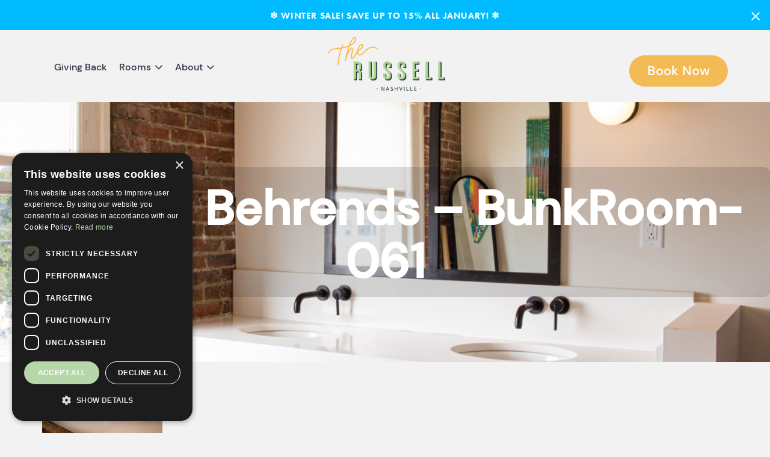

--- FILE ---
content_type: text/html; charset=UTF-8
request_url: https://www.russellnashville.com/?attachment_id=1624
body_size: 17456
content:

<!DOCTYPE html>
<html lang="en-US"><head>
<meta http-equiv="content-type" content="text/html; charset=UTF-8">
    <meta charset="UTF-8">
    <meta name="viewport" content="width=device-width, initial-scale=1.0">
    <title>The Russell Nashville Boutique Hotel</title>
    <link rel="shortcut icon" href="https://www.russellnashville.com/wp-content/themes/university/img/favicon.ico"/>
    	<style>img:is([sizes="auto" i], [sizes^="auto," i]) { contain-intrinsic-size: 3000px 1500px }</style>
	
		<!-- All in One SEO 4.9.3 - aioseo.com -->
	<meta name="robots" content="max-image-preview:large" />
	<meta name="author" content="The Russell"/>
	<link rel="canonical" href="https://www.russellnashville.com/?attachment_id=1624" />
	<meta name="generator" content="All in One SEO (AIOSEO) 4.9.3" />
		<meta property="og:locale" content="en_US" />
		<meta property="og:site_name" content="The Russell Nashville | Stay here. Change Lives." />
		<meta property="og:type" content="article" />
		<meta property="og:title" content="Andrea Behrends – BunkRoom-061 | The Russell Nashville" />
		<meta property="og:url" content="https://www.russellnashville.com/?attachment_id=1624" />
		<meta property="article:published_time" content="2022-09-13T21:11:57+00:00" />
		<meta property="article:modified_time" content="2022-09-13T21:11:57+00:00" />
		<meta name="twitter:card" content="summary" />
		<meta name="twitter:title" content="Andrea Behrends – BunkRoom-061 | The Russell Nashville" />
		<script type="application/ld+json" class="aioseo-schema">
			{"@context":"https:\/\/schema.org","@graph":[{"@type":"BreadcrumbList","@id":"https:\/\/www.russellnashville.com\/?attachment_id=1624#breadcrumblist","itemListElement":[{"@type":"ListItem","@id":"https:\/\/www.russellnashville.com#listItem","position":1,"name":"Home","item":"https:\/\/www.russellnashville.com","nextItem":{"@type":"ListItem","@id":"https:\/\/www.russellnashville.com\/?attachment_id=1624#listItem","name":"Andrea Behrends &#8211; BunkRoom-061"}},{"@type":"ListItem","@id":"https:\/\/www.russellnashville.com\/?attachment_id=1624#listItem","position":2,"name":"Andrea Behrends &#8211; BunkRoom-061","previousItem":{"@type":"ListItem","@id":"https:\/\/www.russellnashville.com#listItem","name":"Home"}}]},{"@type":"ItemPage","@id":"https:\/\/www.russellnashville.com\/?attachment_id=1624#itempage","url":"https:\/\/www.russellnashville.com\/?attachment_id=1624","name":"Andrea Behrends \u2013 BunkRoom-061 | The Russell Nashville","inLanguage":"en-US","isPartOf":{"@id":"https:\/\/www.russellnashville.com\/#website"},"breadcrumb":{"@id":"https:\/\/www.russellnashville.com\/?attachment_id=1624#breadcrumblist"},"author":{"@id":"https:\/\/www.russellnashville.com\/author\/admin\/#author"},"creator":{"@id":"https:\/\/www.russellnashville.com\/author\/admin\/#author"},"datePublished":"2022-09-13T21:11:57+00:00","dateModified":"2022-09-13T21:11:57+00:00"},{"@type":"Organization","@id":"https:\/\/www.russellnashville.com\/#organization","name":"The Russell Nashville","description":"Stay here. Change Lives.","url":"https:\/\/www.russellnashville.com\/"},{"@type":"Person","@id":"https:\/\/www.russellnashville.com\/author\/admin\/#author","url":"https:\/\/www.russellnashville.com\/author\/admin\/","name":"The Russell","image":{"@type":"ImageObject","@id":"https:\/\/www.russellnashville.com\/?attachment_id=1624#authorImage","url":"https:\/\/secure.gravatar.com\/avatar\/c1c34fe0870db6b098add8055aae78e52f881fe2fcdcc6751a03cc157762a834?s=96&d=mm&r=g","width":96,"height":96,"caption":"The Russell"}},{"@type":"WebSite","@id":"https:\/\/www.russellnashville.com\/#website","url":"https:\/\/www.russellnashville.com\/","name":"The Russell Nashville","description":"Stay here. Change Lives.","inLanguage":"en-US","publisher":{"@id":"https:\/\/www.russellnashville.com\/#organization"}}]}
		</script>
		<!-- All in One SEO -->


<!-- Google Tag Manager for WordPress by gtm4wp.com -->
<script data-cfasync="false" data-pagespeed-no-defer>
	var gtm4wp_datalayer_name = "dataLayer";
	var dataLayer = dataLayer || [];
</script>
<!-- End Google Tag Manager for WordPress by gtm4wp.com --><script>window._wca = window._wca || [];</script>
<link rel='dns-prefetch' href='//stats.wp.com' />
<link rel='dns-prefetch' href='//a.omappapi.com' />
<link rel="alternate" type="application/rss+xml" title="The Russell Nashville &raquo; Andrea Behrends &#8211; BunkRoom-061 Comments Feed" href="https://www.russellnashville.com/?attachment_id=1624/feed/" />
<script type="text/javascript">
/* <![CDATA[ */
window._wpemojiSettings = {"baseUrl":"https:\/\/s.w.org\/images\/core\/emoji\/16.0.1\/72x72\/","ext":".png","svgUrl":"https:\/\/s.w.org\/images\/core\/emoji\/16.0.1\/svg\/","svgExt":".svg","source":{"concatemoji":"https:\/\/www.russellnashville.com\/wp-includes\/js\/wp-emoji-release.min.js?ver=6.8.3"}};
/*! This file is auto-generated */
!function(s,n){var o,i,e;function c(e){try{var t={supportTests:e,timestamp:(new Date).valueOf()};sessionStorage.setItem(o,JSON.stringify(t))}catch(e){}}function p(e,t,n){e.clearRect(0,0,e.canvas.width,e.canvas.height),e.fillText(t,0,0);var t=new Uint32Array(e.getImageData(0,0,e.canvas.width,e.canvas.height).data),a=(e.clearRect(0,0,e.canvas.width,e.canvas.height),e.fillText(n,0,0),new Uint32Array(e.getImageData(0,0,e.canvas.width,e.canvas.height).data));return t.every(function(e,t){return e===a[t]})}function u(e,t){e.clearRect(0,0,e.canvas.width,e.canvas.height),e.fillText(t,0,0);for(var n=e.getImageData(16,16,1,1),a=0;a<n.data.length;a++)if(0!==n.data[a])return!1;return!0}function f(e,t,n,a){switch(t){case"flag":return n(e,"\ud83c\udff3\ufe0f\u200d\u26a7\ufe0f","\ud83c\udff3\ufe0f\u200b\u26a7\ufe0f")?!1:!n(e,"\ud83c\udde8\ud83c\uddf6","\ud83c\udde8\u200b\ud83c\uddf6")&&!n(e,"\ud83c\udff4\udb40\udc67\udb40\udc62\udb40\udc65\udb40\udc6e\udb40\udc67\udb40\udc7f","\ud83c\udff4\u200b\udb40\udc67\u200b\udb40\udc62\u200b\udb40\udc65\u200b\udb40\udc6e\u200b\udb40\udc67\u200b\udb40\udc7f");case"emoji":return!a(e,"\ud83e\udedf")}return!1}function g(e,t,n,a){var r="undefined"!=typeof WorkerGlobalScope&&self instanceof WorkerGlobalScope?new OffscreenCanvas(300,150):s.createElement("canvas"),o=r.getContext("2d",{willReadFrequently:!0}),i=(o.textBaseline="top",o.font="600 32px Arial",{});return e.forEach(function(e){i[e]=t(o,e,n,a)}),i}function t(e){var t=s.createElement("script");t.src=e,t.defer=!0,s.head.appendChild(t)}"undefined"!=typeof Promise&&(o="wpEmojiSettingsSupports",i=["flag","emoji"],n.supports={everything:!0,everythingExceptFlag:!0},e=new Promise(function(e){s.addEventListener("DOMContentLoaded",e,{once:!0})}),new Promise(function(t){var n=function(){try{var e=JSON.parse(sessionStorage.getItem(o));if("object"==typeof e&&"number"==typeof e.timestamp&&(new Date).valueOf()<e.timestamp+604800&&"object"==typeof e.supportTests)return e.supportTests}catch(e){}return null}();if(!n){if("undefined"!=typeof Worker&&"undefined"!=typeof OffscreenCanvas&&"undefined"!=typeof URL&&URL.createObjectURL&&"undefined"!=typeof Blob)try{var e="postMessage("+g.toString()+"("+[JSON.stringify(i),f.toString(),p.toString(),u.toString()].join(",")+"));",a=new Blob([e],{type:"text/javascript"}),r=new Worker(URL.createObjectURL(a),{name:"wpTestEmojiSupports"});return void(r.onmessage=function(e){c(n=e.data),r.terminate(),t(n)})}catch(e){}c(n=g(i,f,p,u))}t(n)}).then(function(e){for(var t in e)n.supports[t]=e[t],n.supports.everything=n.supports.everything&&n.supports[t],"flag"!==t&&(n.supports.everythingExceptFlag=n.supports.everythingExceptFlag&&n.supports[t]);n.supports.everythingExceptFlag=n.supports.everythingExceptFlag&&!n.supports.flag,n.DOMReady=!1,n.readyCallback=function(){n.DOMReady=!0}}).then(function(){return e}).then(function(){var e;n.supports.everything||(n.readyCallback(),(e=n.source||{}).concatemoji?t(e.concatemoji):e.wpemoji&&e.twemoji&&(t(e.twemoji),t(e.wpemoji)))}))}((window,document),window._wpemojiSettings);
/* ]]> */
</script>
<link rel='stylesheet' id='survey-maker-admin-css' href='https://www.russellnashville.com/wp-content/plugins/survey-maker/admin/css/admin.css?ver=5.2.0.6' type='text/css' media='all' />
<link rel='stylesheet' id='survey-maker-dropdown-css' href='https://www.russellnashville.com/wp-content/plugins/survey-maker/public/css/dropdown.min.css?ver=5.2.0.6' type='text/css' media='all' />
<style id='wp-emoji-styles-inline-css' type='text/css'>

	img.wp-smiley, img.emoji {
		display: inline !important;
		border: none !important;
		box-shadow: none !important;
		height: 1em !important;
		width: 1em !important;
		margin: 0 0.07em !important;
		vertical-align: -0.1em !important;
		background: none !important;
		padding: 0 !important;
	}
</style>
<link rel='stylesheet' id='wp-block-library-css' href='https://www.russellnashville.com/wp-includes/css/dist/block-library/style.min.css?ver=6.8.3' type='text/css' media='all' />
<style id='classic-theme-styles-inline-css' type='text/css'>
/*! This file is auto-generated */
.wp-block-button__link{color:#fff;background-color:#32373c;border-radius:9999px;box-shadow:none;text-decoration:none;padding:calc(.667em + 2px) calc(1.333em + 2px);font-size:1.125em}.wp-block-file__button{background:#32373c;color:#fff;text-decoration:none}
</style>
<link rel='stylesheet' id='aioseo/css/src/vue/standalone/blocks/table-of-contents/global.scss-css' href='https://www.russellnashville.com/wp-content/plugins/all-in-one-seo-pack/dist/Lite/assets/css/table-of-contents/global.e90f6d47.css?ver=4.9.3' type='text/css' media='all' />
<link rel='stylesheet' id='mediaelement-css' href='https://www.russellnashville.com/wp-includes/js/mediaelement/mediaelementplayer-legacy.min.css?ver=4.2.17' type='text/css' media='all' />
<link rel='stylesheet' id='wp-mediaelement-css' href='https://www.russellnashville.com/wp-includes/js/mediaelement/wp-mediaelement.min.css?ver=6.8.3' type='text/css' media='all' />
<style id='jetpack-sharing-buttons-style-inline-css' type='text/css'>
.jetpack-sharing-buttons__services-list{display:flex;flex-direction:row;flex-wrap:wrap;gap:0;list-style-type:none;margin:5px;padding:0}.jetpack-sharing-buttons__services-list.has-small-icon-size{font-size:12px}.jetpack-sharing-buttons__services-list.has-normal-icon-size{font-size:16px}.jetpack-sharing-buttons__services-list.has-large-icon-size{font-size:24px}.jetpack-sharing-buttons__services-list.has-huge-icon-size{font-size:36px}@media print{.jetpack-sharing-buttons__services-list{display:none!important}}.editor-styles-wrapper .wp-block-jetpack-sharing-buttons{gap:0;padding-inline-start:0}ul.jetpack-sharing-buttons__services-list.has-background{padding:1.25em 2.375em}
</style>
<style id='global-styles-inline-css' type='text/css'>
:root{--wp--preset--aspect-ratio--square: 1;--wp--preset--aspect-ratio--4-3: 4/3;--wp--preset--aspect-ratio--3-4: 3/4;--wp--preset--aspect-ratio--3-2: 3/2;--wp--preset--aspect-ratio--2-3: 2/3;--wp--preset--aspect-ratio--16-9: 16/9;--wp--preset--aspect-ratio--9-16: 9/16;--wp--preset--color--black: #000000;--wp--preset--color--cyan-bluish-gray: #abb8c3;--wp--preset--color--white: #ffffff;--wp--preset--color--pale-pink: #f78da7;--wp--preset--color--vivid-red: #cf2e2e;--wp--preset--color--luminous-vivid-orange: #ff6900;--wp--preset--color--luminous-vivid-amber: #fcb900;--wp--preset--color--light-green-cyan: #7bdcb5;--wp--preset--color--vivid-green-cyan: #00d084;--wp--preset--color--pale-cyan-blue: #8ed1fc;--wp--preset--color--vivid-cyan-blue: #0693e3;--wp--preset--color--vivid-purple: #9b51e0;--wp--preset--gradient--vivid-cyan-blue-to-vivid-purple: linear-gradient(135deg,rgba(6,147,227,1) 0%,rgb(155,81,224) 100%);--wp--preset--gradient--light-green-cyan-to-vivid-green-cyan: linear-gradient(135deg,rgb(122,220,180) 0%,rgb(0,208,130) 100%);--wp--preset--gradient--luminous-vivid-amber-to-luminous-vivid-orange: linear-gradient(135deg,rgba(252,185,0,1) 0%,rgba(255,105,0,1) 100%);--wp--preset--gradient--luminous-vivid-orange-to-vivid-red: linear-gradient(135deg,rgba(255,105,0,1) 0%,rgb(207,46,46) 100%);--wp--preset--gradient--very-light-gray-to-cyan-bluish-gray: linear-gradient(135deg,rgb(238,238,238) 0%,rgb(169,184,195) 100%);--wp--preset--gradient--cool-to-warm-spectrum: linear-gradient(135deg,rgb(74,234,220) 0%,rgb(151,120,209) 20%,rgb(207,42,186) 40%,rgb(238,44,130) 60%,rgb(251,105,98) 80%,rgb(254,248,76) 100%);--wp--preset--gradient--blush-light-purple: linear-gradient(135deg,rgb(255,206,236) 0%,rgb(152,150,240) 100%);--wp--preset--gradient--blush-bordeaux: linear-gradient(135deg,rgb(254,205,165) 0%,rgb(254,45,45) 50%,rgb(107,0,62) 100%);--wp--preset--gradient--luminous-dusk: linear-gradient(135deg,rgb(255,203,112) 0%,rgb(199,81,192) 50%,rgb(65,88,208) 100%);--wp--preset--gradient--pale-ocean: linear-gradient(135deg,rgb(255,245,203) 0%,rgb(182,227,212) 50%,rgb(51,167,181) 100%);--wp--preset--gradient--electric-grass: linear-gradient(135deg,rgb(202,248,128) 0%,rgb(113,206,126) 100%);--wp--preset--gradient--midnight: linear-gradient(135deg,rgb(2,3,129) 0%,rgb(40,116,252) 100%);--wp--preset--font-size--small: 13px;--wp--preset--font-size--medium: 20px;--wp--preset--font-size--large: 36px;--wp--preset--font-size--x-large: 42px;--wp--preset--spacing--20: 0.44rem;--wp--preset--spacing--30: 0.67rem;--wp--preset--spacing--40: 1rem;--wp--preset--spacing--50: 1.5rem;--wp--preset--spacing--60: 2.25rem;--wp--preset--spacing--70: 3.38rem;--wp--preset--spacing--80: 5.06rem;--wp--preset--shadow--natural: 6px 6px 9px rgba(0, 0, 0, 0.2);--wp--preset--shadow--deep: 12px 12px 50px rgba(0, 0, 0, 0.4);--wp--preset--shadow--sharp: 6px 6px 0px rgba(0, 0, 0, 0.2);--wp--preset--shadow--outlined: 6px 6px 0px -3px rgba(255, 255, 255, 1), 6px 6px rgba(0, 0, 0, 1);--wp--preset--shadow--crisp: 6px 6px 0px rgba(0, 0, 0, 1);}:where(.is-layout-flex){gap: 0.5em;}:where(.is-layout-grid){gap: 0.5em;}body .is-layout-flex{display: flex;}.is-layout-flex{flex-wrap: wrap;align-items: center;}.is-layout-flex > :is(*, div){margin: 0;}body .is-layout-grid{display: grid;}.is-layout-grid > :is(*, div){margin: 0;}:where(.wp-block-columns.is-layout-flex){gap: 2em;}:where(.wp-block-columns.is-layout-grid){gap: 2em;}:where(.wp-block-post-template.is-layout-flex){gap: 1.25em;}:where(.wp-block-post-template.is-layout-grid){gap: 1.25em;}.has-black-color{color: var(--wp--preset--color--black) !important;}.has-cyan-bluish-gray-color{color: var(--wp--preset--color--cyan-bluish-gray) !important;}.has-white-color{color: var(--wp--preset--color--white) !important;}.has-pale-pink-color{color: var(--wp--preset--color--pale-pink) !important;}.has-vivid-red-color{color: var(--wp--preset--color--vivid-red) !important;}.has-luminous-vivid-orange-color{color: var(--wp--preset--color--luminous-vivid-orange) !important;}.has-luminous-vivid-amber-color{color: var(--wp--preset--color--luminous-vivid-amber) !important;}.has-light-green-cyan-color{color: var(--wp--preset--color--light-green-cyan) !important;}.has-vivid-green-cyan-color{color: var(--wp--preset--color--vivid-green-cyan) !important;}.has-pale-cyan-blue-color{color: var(--wp--preset--color--pale-cyan-blue) !important;}.has-vivid-cyan-blue-color{color: var(--wp--preset--color--vivid-cyan-blue) !important;}.has-vivid-purple-color{color: var(--wp--preset--color--vivid-purple) !important;}.has-black-background-color{background-color: var(--wp--preset--color--black) !important;}.has-cyan-bluish-gray-background-color{background-color: var(--wp--preset--color--cyan-bluish-gray) !important;}.has-white-background-color{background-color: var(--wp--preset--color--white) !important;}.has-pale-pink-background-color{background-color: var(--wp--preset--color--pale-pink) !important;}.has-vivid-red-background-color{background-color: var(--wp--preset--color--vivid-red) !important;}.has-luminous-vivid-orange-background-color{background-color: var(--wp--preset--color--luminous-vivid-orange) !important;}.has-luminous-vivid-amber-background-color{background-color: var(--wp--preset--color--luminous-vivid-amber) !important;}.has-light-green-cyan-background-color{background-color: var(--wp--preset--color--light-green-cyan) !important;}.has-vivid-green-cyan-background-color{background-color: var(--wp--preset--color--vivid-green-cyan) !important;}.has-pale-cyan-blue-background-color{background-color: var(--wp--preset--color--pale-cyan-blue) !important;}.has-vivid-cyan-blue-background-color{background-color: var(--wp--preset--color--vivid-cyan-blue) !important;}.has-vivid-purple-background-color{background-color: var(--wp--preset--color--vivid-purple) !important;}.has-black-border-color{border-color: var(--wp--preset--color--black) !important;}.has-cyan-bluish-gray-border-color{border-color: var(--wp--preset--color--cyan-bluish-gray) !important;}.has-white-border-color{border-color: var(--wp--preset--color--white) !important;}.has-pale-pink-border-color{border-color: var(--wp--preset--color--pale-pink) !important;}.has-vivid-red-border-color{border-color: var(--wp--preset--color--vivid-red) !important;}.has-luminous-vivid-orange-border-color{border-color: var(--wp--preset--color--luminous-vivid-orange) !important;}.has-luminous-vivid-amber-border-color{border-color: var(--wp--preset--color--luminous-vivid-amber) !important;}.has-light-green-cyan-border-color{border-color: var(--wp--preset--color--light-green-cyan) !important;}.has-vivid-green-cyan-border-color{border-color: var(--wp--preset--color--vivid-green-cyan) !important;}.has-pale-cyan-blue-border-color{border-color: var(--wp--preset--color--pale-cyan-blue) !important;}.has-vivid-cyan-blue-border-color{border-color: var(--wp--preset--color--vivid-cyan-blue) !important;}.has-vivid-purple-border-color{border-color: var(--wp--preset--color--vivid-purple) !important;}.has-vivid-cyan-blue-to-vivid-purple-gradient-background{background: var(--wp--preset--gradient--vivid-cyan-blue-to-vivid-purple) !important;}.has-light-green-cyan-to-vivid-green-cyan-gradient-background{background: var(--wp--preset--gradient--light-green-cyan-to-vivid-green-cyan) !important;}.has-luminous-vivid-amber-to-luminous-vivid-orange-gradient-background{background: var(--wp--preset--gradient--luminous-vivid-amber-to-luminous-vivid-orange) !important;}.has-luminous-vivid-orange-to-vivid-red-gradient-background{background: var(--wp--preset--gradient--luminous-vivid-orange-to-vivid-red) !important;}.has-very-light-gray-to-cyan-bluish-gray-gradient-background{background: var(--wp--preset--gradient--very-light-gray-to-cyan-bluish-gray) !important;}.has-cool-to-warm-spectrum-gradient-background{background: var(--wp--preset--gradient--cool-to-warm-spectrum) !important;}.has-blush-light-purple-gradient-background{background: var(--wp--preset--gradient--blush-light-purple) !important;}.has-blush-bordeaux-gradient-background{background: var(--wp--preset--gradient--blush-bordeaux) !important;}.has-luminous-dusk-gradient-background{background: var(--wp--preset--gradient--luminous-dusk) !important;}.has-pale-ocean-gradient-background{background: var(--wp--preset--gradient--pale-ocean) !important;}.has-electric-grass-gradient-background{background: var(--wp--preset--gradient--electric-grass) !important;}.has-midnight-gradient-background{background: var(--wp--preset--gradient--midnight) !important;}.has-small-font-size{font-size: var(--wp--preset--font-size--small) !important;}.has-medium-font-size{font-size: var(--wp--preset--font-size--medium) !important;}.has-large-font-size{font-size: var(--wp--preset--font-size--large) !important;}.has-x-large-font-size{font-size: var(--wp--preset--font-size--x-large) !important;}
:where(.wp-block-post-template.is-layout-flex){gap: 1.25em;}:where(.wp-block-post-template.is-layout-grid){gap: 1.25em;}
:where(.wp-block-columns.is-layout-flex){gap: 2em;}:where(.wp-block-columns.is-layout-grid){gap: 2em;}
:root :where(.wp-block-pullquote){font-size: 1.5em;line-height: 1.6;}
</style>
<link rel='stylesheet' id='sp-news-public-css' href='https://www.russellnashville.com/wp-content/plugins/sp-news-and-widget/assets/css/wpnw-public.css?ver=5.0.6' type='text/css' media='all' />
<link rel='stylesheet' id='survey-maker-min-css' href='https://www.russellnashville.com/wp-content/plugins/survey-maker/public/css/survey-maker-public-min.css?ver=5.2.0.6' type='text/css' media='all' />
<link rel='stylesheet' id='woocommerce-layout-css' href='https://www.russellnashville.com/wp-content/plugins/woocommerce/assets/css/woocommerce-layout.css?ver=10.4.3' type='text/css' media='all' />
<style id='woocommerce-layout-inline-css' type='text/css'>

	.infinite-scroll .woocommerce-pagination {
		display: none;
	}
</style>
<link rel='stylesheet' id='woocommerce-smallscreen-css' href='https://www.russellnashville.com/wp-content/plugins/woocommerce/assets/css/woocommerce-smallscreen.css?ver=10.4.3' type='text/css' media='only screen and (max-width: 768px)' />
<link rel='stylesheet' id='woocommerce-general-css' href='https://www.russellnashville.com/wp-content/plugins/woocommerce/assets/css/woocommerce.css?ver=10.4.3' type='text/css' media='all' />
<style id='woocommerce-inline-inline-css' type='text/css'>
.woocommerce form .form-row .required { visibility: visible; }
</style>
<link rel='stylesheet' id='wpbaw-public-style-css' href='https://www.russellnashville.com/wp-content/plugins/wp-blog-and-widgets/assets/css/wpbaw-public.css?ver=2.6.6' type='text/css' media='all' />
<link rel='stylesheet' id='wpfront-notification-bar-css' href='https://www.russellnashville.com/wp-content/plugins/wpfront-notification-bar/css/wpfront-notification-bar.min.css?ver=3.5.1.05102' type='text/css' media='all' />
<script type="text/javascript" src="https://www.russellnashville.com/wp-includes/js/jquery/jquery.min.js?ver=3.7.1" id="jquery-core-js"></script>
<script type="text/javascript" src="https://www.russellnashville.com/wp-includes/js/jquery/jquery-migrate.min.js?ver=3.4.1" id="jquery-migrate-js"></script>
<script type="text/javascript" src="https://www.russellnashville.com/wp-content/plugins/woocommerce/assets/js/jquery-blockui/jquery.blockUI.min.js?ver=2.7.0-wc.10.4.3" id="wc-jquery-blockui-js" defer="defer" data-wp-strategy="defer"></script>
<script type="text/javascript" id="wc-add-to-cart-js-extra">
/* <![CDATA[ */
var wc_add_to_cart_params = {"ajax_url":"\/wp-admin\/admin-ajax.php","wc_ajax_url":"\/?wc-ajax=%%endpoint%%","i18n_view_cart":"View cart","cart_url":"https:\/\/www.russellnashville.com","is_cart":"","cart_redirect_after_add":"no"};
/* ]]> */
</script>
<script type="text/javascript" src="https://www.russellnashville.com/wp-content/plugins/woocommerce/assets/js/frontend/add-to-cart.min.js?ver=10.4.3" id="wc-add-to-cart-js" defer="defer" data-wp-strategy="defer"></script>
<script type="text/javascript" src="https://www.russellnashville.com/wp-content/plugins/woocommerce/assets/js/js-cookie/js.cookie.min.js?ver=2.1.4-wc.10.4.3" id="wc-js-cookie-js" defer="defer" data-wp-strategy="defer"></script>
<script type="text/javascript" id="woocommerce-js-extra">
/* <![CDATA[ */
var woocommerce_params = {"ajax_url":"\/wp-admin\/admin-ajax.php","wc_ajax_url":"\/?wc-ajax=%%endpoint%%","i18n_password_show":"Show password","i18n_password_hide":"Hide password"};
/* ]]> */
</script>
<script type="text/javascript" src="https://www.russellnashville.com/wp-content/plugins/woocommerce/assets/js/frontend/woocommerce.min.js?ver=10.4.3" id="woocommerce-js" defer="defer" data-wp-strategy="defer"></script>
<script type="text/javascript" src="https://www.russellnashville.com/wp-content/plugins/wpfront-notification-bar/js/wpfront-notification-bar.min.js?ver=3.5.1.05102" id="wpfront-notification-bar-js"></script>
<script type="text/javascript" src="https://stats.wp.com/s-202605.js" id="woocommerce-analytics-js" defer="defer" data-wp-strategy="defer"></script>
<link rel="https://api.w.org/" href="https://www.russellnashville.com/wp-json/" /><link rel="alternate" title="JSON" type="application/json" href="https://www.russellnashville.com/wp-json/wp/v2/media/1624" /><link rel="EditURI" type="application/rsd+xml" title="RSD" href="https://www.russellnashville.com/xmlrpc.php?rsd" />
<link rel='shortlink' href='https://www.russellnashville.com/?p=1624' />
<link rel="alternate" title="oEmbed (JSON)" type="application/json+oembed" href="https://www.russellnashville.com/wp-json/oembed/1.0/embed?url=https%3A%2F%2Fwww.russellnashville.com%2F%3Fattachment_id%3D1624" />
<link rel="alternate" title="oEmbed (XML)" type="text/xml+oembed" href="https://www.russellnashville.com/wp-json/oembed/1.0/embed?url=https%3A%2F%2Fwww.russellnashville.com%2F%3Fattachment_id%3D1624&#038;format=xml" />
	<style>img#wpstats{display:none}</style>
		
<!-- Google Tag Manager for WordPress by gtm4wp.com -->
<!-- GTM Container placement set to footer -->
<script data-cfasync="false" data-pagespeed-no-defer type="text/javascript">
	var dataLayer_content = {"pagePostType":"attachment","pagePostType2":"single-attachment","pagePostAuthor":"The Russell"};
	dataLayer.push( dataLayer_content );
</script>
<script data-cfasync="false" data-pagespeed-no-defer type="text/javascript">
(function(w,d,s,l,i){w[l]=w[l]||[];w[l].push({'gtm.start':
new Date().getTime(),event:'gtm.js'});var f=d.getElementsByTagName(s)[0],
j=d.createElement(s),dl=l!='dataLayer'?'&l='+l:'';j.async=true;j.src=
'//www.googletagmanager.com/gtm.js?id='+i+dl;f.parentNode.insertBefore(j,f);
})(window,document,'script','dataLayer','GTM-MZB82QD');
</script>
<!-- End Google Tag Manager for WordPress by gtm4wp.com -->	<noscript><style>.woocommerce-product-gallery{ opacity: 1 !important; }</style></noscript>
	<meta name="generator" content="Elementor 3.34.4; features: e_font_icon_svg, additional_custom_breakpoints; settings: css_print_method-external, google_font-enabled, font_display-swap">
			<style>
				.e-con.e-parent:nth-of-type(n+4):not(.e-lazyloaded):not(.e-no-lazyload),
				.e-con.e-parent:nth-of-type(n+4):not(.e-lazyloaded):not(.e-no-lazyload) * {
					background-image: none !important;
				}
				@media screen and (max-height: 1024px) {
					.e-con.e-parent:nth-of-type(n+3):not(.e-lazyloaded):not(.e-no-lazyload),
					.e-con.e-parent:nth-of-type(n+3):not(.e-lazyloaded):not(.e-no-lazyload) * {
						background-image: none !important;
					}
				}
				@media screen and (max-height: 640px) {
					.e-con.e-parent:nth-of-type(n+2):not(.e-lazyloaded):not(.e-no-lazyload),
					.e-con.e-parent:nth-of-type(n+2):not(.e-lazyloaded):not(.e-no-lazyload) * {
						background-image: none !important;
					}
				}
			</style>
			<script>(()=>{var o=[],i={};["on","off","toggle","show"].forEach((l=>{i[l]=function(){o.push([l,arguments])}})),window.Boxzilla=i,window.boxzilla_queue=o})();</script><style type="text/css">.wpgs-for .slick-arrow::before,.wpgs-nav .slick-prev::before, .wpgs-nav .slick-next::before{color:#000;}.fancybox-bg{background-color:rgba(10,0,0,0.75);}.fancybox-caption,.fancybox-infobar{color:#fff;}.wpgs-nav .slick-slide{border-color:transparent}.wpgs-nav .slick-current{border-color:#000}.wpgs-video-wrapper{min-height:500px;}</style>		<style type="text/css" id="wp-custom-css">
			.major-heading {
	line-height: 1.1em !important;
}		</style>
		
<script type="application/ld+json">{"url":"https://www.russellnashville.com","name":"The Russell","description":"","image":"https://www.russellnashville.com/wp-content/themes/university/img/logo.png","@context":"http://schema.org","@type":"WebSite"}</script>

  <!-- Start of HubSpot Embed Code -->
<script type="text/javascript" id="hs-script-loader" async defer src="//js.hs-scripts.com/8721259.js"></script>
<!-- End of HubSpot Embed Code -->
	
	<!-- Google Tag Manager -->
<script>(function(w,d,s,l,i){w[l]=w[l]||[];w[l].push({'gtm.start':
new Date().getTime(),event:'gtm.js'});var f=d.getElementsByTagName(s)[0],
j=d.createElement(s),dl=l!='dataLayer'?'&l='+l:'';j.async=true;j.src=
'https://www.googletagmanager.com/gtm.js?id='+i+dl;f.parentNode.insertBefore(j,f);
})(window,document,'script','dataLayer','GTM-MZB82QD');</script>
<!-- End Google Tag Manager -->
 
<!-- Global site tag (gtag.js) - Google Ads: 746572423 -->
<script async src="https://www.googletagmanager.com/gtag/js?id=AW-746572423"></script>
<script></script>
<script>
  window.dataLayer = window.dataLayer || [];
  function gtag(){dataLayer.push(arguments);}
  gtag('js', new Date());

  gtag('config', 'AW-746572423');
</script>
<script></script>
<!-- Start of HubSpot Embed Code -->
  <script type="text/javascript" id="hs-script-loader" async defer src="//js.hs-scripts.com/7415839.js"></script>
<!-- End of HubSpot Embed Code -->

<!-- Start of Pinterest Embed Code -->
<meta name="p:domain_verify" content="584ffe54643ef082ab4ac8385080fe38"/>
<!-- End of Pinterest Embed Code -->


    <link href="https://www.russellnashville.com/wp-content/themes/university/css/css.css" rel="stylesheet" type="text/css">
    <link href="https://www.russellnashville.com/wp-content/themes/university/css/font-awesome.css" rel="stylesheet" type="text/css">
    <link rel="stylesheet" href="https://www.russellnashville.com/wp-content/themes/university/css/bootstrap.css" type="text/css">
    <link rel="stylesheet" href="https://www.russellnashville.com/wp-content/themes/university/css/style.css?43434" type="text/css">
            <script type="text/javascript" src="https://www.russellnashville.com/wp-content/themes/university/js/jQuery.js"></script>
        <script type="text/javascript" src="https://www.russellnashville.com/wp-content/themes/university/js/bootstrap.js"></script>
    </head>

<body class="page-homepage-carousel">

<!-- Wrapper -->
<div class="wrapper">
<!-- Header -->
<div class="navigation-wrapper">
    <div class="primary-navigation-wrapper">
        <header class="navbar" id="top" role="banner">
            <div class="container">
            <div class="row">
                <div class="col-md-5 col-sm-5">
                    <nav class="collapse navbar-collapse bs-navbar-collapse navbar-right" role="navigation" style="float: left !important;">
                        <ul class="nav navbar-nav">
                            <li class="rd-nav-item active1"><a href="https://www.russellnashville.com/giving-back/rooms-for-rooms">Giving Back</a></li>
                            <li class="rd-nav-item rd-navbar--has-dropdown rd-navbar-submenu">
                                <a class="has-child no-link">Rooms </a>
                                <span class="rd-navbar-submenu-toggle"></span>
                                <ul class="list-unstyled child-navigation">
                                    <li class="rd-dropdown-item active"><a  href="https://www.russellnashville.com/rooms-suites/nashville-tennessee">Rooms</a></li>
                                    <li class="rd-dropdown-item"><a  href="https://missionhotels.com/" target="_blank">Sister Properties</a></li>
                                    <li class="rd-dropdown-item"><a  href="https://www.russellnashville.com/gallery-the-russell-nashville">Gallery</a></li>
                                </ul>
                            </li>
                            <li class="rd-nav-item rd-navbar--has-dropdown rd-navbar-submenu"><a class="has-child no-link">About </a><span class="rd-navbar-submenu-toggle"></span>
                            <ul class="list-unstyled child-navigation">
                                <li class="rd-dropdown-item active"><a  href="https://www.russellnashville.com/our-story">Our Story</a></li>
                                <li class="rd-dropdown-item"><a  href="https://www.russellnashville.com/faq">FAQs</a></li>
                                <li class="rd-dropdown-item"><a  href="https://www.russellnashville.com/news/best-boutique-hotel/nashville-tn">The Russell Blog</a></li>
                                <li class="rd-dropdown-item"><a  href="https://www.russellnashville.com/explore-nashville-lifestyle">Nashville Guide</a></li>

             <li class="rd-dropdown-item"><a  href="https://www.russellnashville.com/guest-perks">Guest Perks</a></li>
                                <li class="rd-dropdown-item"><a  href="https://www.russellnashville.com/special-offers">Special Offers</a></li>
                                <li class="rd-dropdown-item"><a  href="https://www.russellnashville.com/price-match-guaranteed">Price Match Guaranteed</a></li>
								<li class="rd-dropdown-item"><a  href="https://www.russellnashville.com/gift-certificates">Gift Certificates</a></li>
								<li class="rd-dropdown-item"><a  href="https://www.russellnashville.com/group-bookings/">Group Bookings</a></li>                            
							</ul>
                            </li>
                        </ul>
                    </nav><!-- /.navbar collapse-->

                   
                </div>
                <div class="col-md-2 col-sm-2 no-padding-left">
                    <div class="navbar-header">
                        <div class="navbar-brand nav" id="brand">
                            <a href="https://www.russellnashville.com"><img src="https://www.russellnashville.com/wp-content/themes/university/img/logo.png" alt="logo"></a>
                        </div>
                        <button type="button" class="navbar-toggle collapsed" data-toggle="collapse" data-target="#bs-example-navbar-collapse-1" aria-expanded="false">
                        <!--<button class="navbar-toggle" type="button" data-toggle="collapse" data-target=".bs-navbar-collapse"> -->
                            <span class="sr-only">Toggle navigation</span>
                            <span class="icon-bar"></span>
                            <span class="icon-bar"></span>
                            <span class="icon-bar"></span>
                        </button>
                    </div>
                </div>
                <div class="col-md-5 col-sm-5">
                    <nav class="collapse navbar-collapse bs-navbar-collapse navbar-right" role="navigation" style="float: right !important;">
                        <ul class="nav navbar-nav">
                            <li class="rd-nav-item w-button2" style="float: right !important;padding: 6px 20px !important;"><a href="https://secure.webrez.com/hotel/2733?location_id=1244&fbc=&fbp=" style="font-size: 22px !important;" id="desktop_book_now">Book Now</a></li>
                        </ul>
                    </nav>
                </div>
            </div>

             <!-- Collect the nav links, forms, and other content for toggling -->
                <div id="mobile_menu">
                    <div class="collapse navbar-collapse" id="bs-example-navbar-collapse-1">
                        <ul class="nav navbar-nav">
                            <li class="rd-nav-item active1"><a href="https://www.russellnashville.com/giving-back/rooms-for-rooms">Giving Back</a></li>
                            <li class="rd-nav-item rd-navbar--has-dropdown rd-navbar-submenu">
                                <a class="has-child no-link dropdown-toggle" data-toggle="dropdown" role="button" aria-haspopup="true" aria-expanded="false">Rooms <span class="caret"></span></a>
                                <ul class="dropdown-menu list-unstyled child-navigation">
                                    <li class="rd-dropdown-item active"><a  href="https://www.russellnashville.com/rooms-suites/nashville-tennessee">Rooms</a></li>
									<li class="rd-dropdown-item"><a href="https://www.russellnashville.com/group-bookings">Group Bookings</a></li>
                                    <li class="rd-dropdown-item"><a  href="https://missionhotels.com/" target="_blank">Sister Properties</a></li>
                                    <li class="rd-dropdown-item"><a  href="https://www.russellnashville.com/gallery-the-russell-nashville">Gallery</a></li>
                                </ul>
                            </li>
                            <li class="rd-nav-item rd-navbar--has-dropdown rd-navbar-submenu">
                            <a class="has-child no-link dropdown-toggle" data-toggle="dropdown" role="button" aria-haspopup="true" aria-expanded="false">About <span class="caret"></span></a>
                            <ul class="dropdown-menu list-unstyled child-navigation">
                                <li class="rd-dropdown-item active"><a  href="https://www.russellnashville.com/our-story">Our Story</a></li>
                                <li class="rd-dropdown-item"><a  href="https://www.russellnashville.com/faq">FAQs</a></li>
                                <li class="rd-dropdown-item"><a  href="https://www.russellnashville.com/news/best-boutique-hotel/nashville-tn">The Russell Blog</a></li>
                                <li class="rd-dropdown-item"><a  href="https://www.russellnashville.com/explore-nashville-lifestyle">Nashville Guide</a></li>
                                <li class="rd-dropdown-item"><a  href="https://www.russellnashville.com/special-offers">Special Offers</a></li>
                                <li class="rd-dropdown-item"><a  href="https://www.russellnashville.com/price-match-guaranteed">Price Match Guaranteed</a></li>
								<li class="rd-dropdown-item"><a  href="https://www.russellnashville.com/gift-certificates">Gift Certificates</a></li>
								<li class="rd-dropdown-item"><a  href="https://www.russellnashville.com/group-bookings/">Group Bookings</a></li>                            
							</ul>
                            </li>
                            <li class="rd-nav-item w-button2" style="padding: 0px 6px !important;width: 125px;text-align: center;"><a href="https://secure.webrez.com/Bookings105/activity-edit.html?command=bookingrequestform_v2&hotel_id=2733&listing_id=2733&location_id=1244&mode=command&package_id=183158&table=hotels&reservationcode_id=&sourcecode_id=&fbc=&fbp=" style="font-size: 18px !important;" id="mobile_book_now">Book Now</a></li>
                        </ul>
                    </div>
                </div>

            </div><!-- /.container -->
        </header><!-- /.navbar -->
    </div><!-- /.primary-navigation -->
</div>
<!-- end Header -->


<script>
    function getCookie (key) {
        let value = ''
        document.cookie.split(';').forEach((e)=>{
            if(e.includes(key)) {
                value = e.split('=')[1]
            }
        })
        return value
    }

    var currentUrl = document.getElementById("desktop_book_now").href;
    var url = new URL(currentUrl);
    url.searchParams.set("fbc", getCookie('_fbc')); // setting your param
    url.searchParams.set("fbp", getCookie('_fbp')); // setting your param
    var newUrl = url.href; 
    document.getElementById("desktop_book_now").href= newUrl; 
    document.getElementById("mobile_book_now").href= newUrl; 
</script>

<script type="text/javascript">
    jQuery(document).ready(function($) {
        $('#date_from').datepicker({
            dateFormat : 'mm/dd/yy'
        });
		setTimeout(function() {
		$('body.page-homepage-carousel form#widget_link').attr('action', 'https://secure.webrez.com/hotel/2733/search?');
		}, 500);
    });
</script>
<style>
.post_art{
    display:none;
}
#post-126{
    display:block;
}
	
	.major-heading {
		font-size:80px
	}
	
	 @media only screen and (max-width: 576px) {
		 	.major-heading {
		font-size:70px
	}
	
	}

</style>
	         <!-- Breadcrumb -->
        <div id="page-content" style="background:#f2f2f2" class="">

                        
                            <div class="home-featured-section" style="background-image: url(https://www.russellnashville.com/wp-content/uploads/2021/10/Andrea-Behrends-BunkRoom-061.jpg); background-position: 50% 50%;
    min-height: 60vh;">
                    <div class="div-block-29 page-title-1624">
                        <div class="major-heading">
                            Andrea Behrends &#8211; BunkRoom-061                        </div>
                    </div>
                </div>
           
            <div class="w-container2 container page-1624">
                <div class="row">
                  <div class="col-md-12">
                    <div id="page-main">
                          <article class="class="post-1624 attachment type-attachment status-inherit hentry"" id="post-1624">
                            <h2 class="entry-title" style="margin-top:45px;"></h2>
                                                          <section class="entry-meta">
                              <p>Posted on September 13, 2022 by The Russell</p>
                              </section>
                                                        

                            <section class="entry-content">
                              <p class="attachment"><a href="https://i0.wp.com/www.russellnashville.com/wp-content/uploads/2021/10/Andrea-Behrends-BunkRoom-061.jpg?ssl=1"><img data-recalc-dims="1" fetchpriority="high" decoding="async" width="200" height="300" src="https://i0.wp.com/www.russellnashville.com/wp-content/uploads/2021/10/Andrea-Behrends-BunkRoom-061.jpg?resize=200%2C300&#038;ssl=1" class="attachment-medium size-medium" alt="" srcset="https://i0.wp.com/www.russellnashville.com/wp-content/uploads/2021/10/Andrea-Behrends-BunkRoom-061.jpg?resize=200%2C300&amp;ssl=1 200w, https://i0.wp.com/www.russellnashville.com/wp-content/uploads/2021/10/Andrea-Behrends-BunkRoom-061.jpg?resize=600%2C900&amp;ssl=1 600w, https://i0.wp.com/www.russellnashville.com/wp-content/uploads/2021/10/Andrea-Behrends-BunkRoom-061.jpg?resize=683%2C1024&amp;ssl=1 683w, https://i0.wp.com/www.russellnashville.com/wp-content/uploads/2021/10/Andrea-Behrends-BunkRoom-061.jpg?resize=768%2C1152&amp;ssl=1 768w, https://i0.wp.com/www.russellnashville.com/wp-content/uploads/2021/10/Andrea-Behrends-BunkRoom-061.jpg?w=1000&amp;ssl=1 1000w" sizes="(max-width: 200px) 100vw, 200px" /></a></p>
                            </section>
                            <section class="entry-meta"></section>
                          </article>
                        </div>
                    </div><!-- /.col-md-8 -->
                    
                                
                 </div><!-- /.row -->
            </div><!-- /.container -->
        </div>
        <br><br>
     

<!-- Footer -->
<footer id="page-footer">

    <section id="footer-content">
        <div class="container">
            <div class="row">
                 <h2 style="text-align:center;"><u><a href="https://www.russellnashville.com/giving-back/rooms-for-rooms">Every Stay Helps Someone in Need.</a></u></h2> <br>
                 <div class="rd-nav-item w-button2" style="padding: 4px 15px !important;margin: 0 auto;display: block;width: 160px;"><a href="https://secure.webrez.com/hotel/2733?location_id=1244&fbc=&fbp=" style="font-size: 20px !important;text-align: center;" id="footer_book_now">Book Now</a></div> <br>
            </div>
             <hr/>
            <div class="row">
                <div class="col-12">
                   <h3 class="address_block" style="text-align:center;"><u><a href="tel:+16158619535">615-861-9535</a></u> <span>&nbsp;&nbsp; •&nbsp;</span><u><a href="https://www.google.com/maps/place/819+Russell+St,+Nashville,+TN+37206/@36.1738167,-86.756374,3a,75y,335.63h,90t/data=!3m6!1e1!3m4!1sTs8OUEqOy-vhCF057sxkeQ!2e0!7i13312!8i6656!4m5!3m4!1s0x8864663363a2502f:0xde71831f722edf0b!8m2!3d36.1740869!4d-86.7565255" target="_blank">819 RUSSELL ST. NASHVILLE, TN 37206</a></u> <span>&nbsp;&nbsp; •&nbsp;</span> <u><a href="/cdn-cgi/l/email-protection#a2cfc3ccc3c5c7d0e2d0d7d1d1c7cececcc3d1cad4cbcecec78cc1cdcf9dd1d7c0c8c7c1d69ff6cac7879092f0d7d1d1c7cece879092ebccd3d7cbd0db"><span class="__cf_email__" data-cfemail="034e424d424446514351565050464f4f4d42504b554a4f4f462d404c4e">[email&#160;protected]</span></a></u></h3>
                   <br>

                   <div class="sqs-svg-icon--outer social-icon-alignment-center social-icons-color-white social-icons-size-large social-icons-shape-circle social-icons-style-solid" >
                        <nav class="sqs-svg-icon--list" id="yui_3_17_2_1_1639742407570_647">
                            <a href="https://www.tripadvisor.com/Hotel_Review-g55229-d17675853-Reviews-The_Russell-Nashville_Davidson_County_Tennessee.html"
                                target="_blank" class="sqs-svg-icon--wrapper tripadvisor"
                                aria-label="TripAdvisor" id="yui_3_17_2_1_1639742407570_646" tabindex="0">
                                <div>
                                    <svg class="sqs-svg-icon--social" viewBox="0 0 64 64">
                                        <use class="sqs-use--icon" xlink:href="#tripadvisor-icon"></use>
                                        <use class="sqs-use--mask" xlink:href="#tripadvisor-mask"></use>
                                    </svg>
                                </div>
                            </a>
                            <a href="https://www.facebook.com/russellnashville" target="_blank"
                            class="sqs-svg-icon--wrapper facebook-unauth" aria-label="Facebook"
                            tabindex="0">
                                <div>
                                    <svg class="sqs-svg-icon--social" viewBox="0 0 64 64">
                                        <use class="sqs-use--icon" xlink:href="#facebook-unauth-icon"></use>
                                        <use class="sqs-use--mask" xlink:href="#facebook-unauth-mask"></use>
                                    </svg>
                                </div>
                            </a>
                            <a href="https://www.instagram.com/russellnashville/" target="_blank"
                            class="sqs-svg-icon--wrapper instagram-unauth" aria-label="Instagram"
                            tabindex="0">
                                <div>
                                    <svg class="sqs-svg-icon--social" viewBox="0 0 64 64">
                                        <use class="sqs-use--icon" xlink:href="#instagram-unauth-icon"></use>
                                        <use class="sqs-use--mask" xlink:href="#instagram-unauth-mask"></use>
                                    </svg>
                                </div>
                            </a>
                        </nav>
                    </div>

                   <!--<div class="div-block-19 social_links">
                        <a rel="noreferrer" href="https://www.tripadvisor.com/Hotel_Review-g55229-d17675853-Reviews-The_Russell-Nashville_Davidson_County_Tennessee.html" target="_blank" class="w-inline-block">
                        <img src="https://www.russellnashville.com/wp-content/themes/university/img/tripadvisor.png" alt="tripadvisor icon" loading="lazy" style="width: 30px;"></a>
                        <a rel="noreferrer" href="https://www.facebook.com/russellnashville" target="_blank" class="w-inline-block">
                            <img src="https://www.russellnashville.com/wp-content/themes/university/img/facebook.svg" alt="facebook icon" loading="lazy"></a>
                        <a rel="noreferrer" href="https://www.instagram.com/russellnashville/" target="_blank" class="w-inline-block">&nbsp;<img src="https://www.icomputers.co.in/wp-content/uploads/2021/08/instagram1.png" alt="instagram icon" loading="lazy"></a>
                    </div>
                   -->
                   <br>
                   <div style="text-align: center;"><a href="https://www.russellnashville.com/terms-conditions" class="Footer-nav-item">Terms &amp; Conditions</a>  •  <a href="https://www.russellnashville.com/privacy-policy" class="Footer-nav-item">Privacy Policy</a></div>
                   <br>
                </div>            </div>

            <div class="row">
                <div class="col-12">
                        <div style="text-align: center;"><a href="/" class="Footer-nav-item">© Russell Nashville 2021. All Rights Reserved.</a></div>
                   <br>
                </div>
            </div>

        </div><!-- /.container -->
       
    </section><!-- /#footer-content -->

</footer>
<!-- end Footer -->

</div>


<script data-cfasync="false" src="/cdn-cgi/scripts/5c5dd728/cloudflare-static/email-decode.min.js"></script><script>
    function getCookie (key) {
        let value = ''
        document.cookie.split(';').forEach((e)=>{
            if(e.includes(key)) {
                value = e.split('=')[1]
            }
        })
        return value
    }

    var currentUrl = document.getElementById("footer_book_now").href;
    var url = new URL(currentUrl);
    url.searchParams.set("fbc", getCookie('_fbc')); // setting your param
    url.searchParams.set("fbp", getCookie('_fbp')); // setting your param
    var newUrl = url.href; 
    document.getElementById("footer_book_now").href= newUrl; 
</script>

<script>
  document.addEventListener('click',function(e){
    if(e.target.matches('[href="https://secure.webrez.com/hotel/2733?location_id=1244"]')){
        gtag('event', 'conversion', {'send_to': 'AW-746572423/o4-dCPD64agBEIeV_-MC'});
    }
  })
</script>


<svg xmlns="http://www.w3.org/2000/svg" version="1.1" style="display:none" data-usage="social-icons-svg">
    <symbol id="tripadvisor-icon" viewBox="0 0 64 64">
        <g class="svg-icon">
            <path
                d="M45.5 28.9c.4-1.5 1.5-3 1.5-3h-5c-2.8-1.8-6.2-2.8-10-2.8-3.9 0-7.5 1-10.3 2.8H17s1.1 1.5 1.5 3c-.9 1.2-1.5 2.8-1.5 4.4 0 4.1 3.4 7.5 7.5 7.5 2.4 0 4.5-1.1 5.9-2.8l1.6 2.4 1.6-2.4c.7.9 1.7 1.7 2.8 2.2 1.8.8 3.9.9 5.7.2 3.9-1.4 5.9-5.8 4.4-9.7-.2-.6-.6-1.2-1-1.8zm-21 10.4c-3.3 0-6-2.7-6-6 0-1 .3-2 .7-2.9 1-1.9 3-3.1 5.3-3.1 2.6 0 4.9 1.7 5.7 4.1.2.6.3 1.3.3 1.9 0 3.4-2.7 6-6 6zm7.5-6.5c-.3-3.8-3.4-6.9-7.3-7 2.2-.9 4.6-1.4 7.3-1.4s5.1.5 7.3 1.4c-.8 0-1.6.2-2.4.5-1.9.7-3.4 2.1-4.2 3.9-.4.9-.7 1.7-.7 2.6zm13.3 2c-.1.2-.1.5-.2.7-.1.3-.3.6-.4.9-.7 1.2-1.7 2.1-3.1 2.6-.8.3-1.5.4-2.3.4-.2 0-.4 0-.6-.1-.6-.1-1.1-.2-1.7-.5-1.5-.7-2.6-1.9-3.1-3.4-.1-.4-.2-.8-.3-1.1 0-.2-.1-.4-.1-.6v-.6c0-.8.2-1.5.5-2.3.7-1.5 1.9-2.6 3.4-3.1 3.1-1.1 6.6.4 7.7 3.5.3.8.4 1.6.4 2.4-.1.4-.1.8-.2 1.2z" />
            <path
                d="M24.4 32c-.7 0-1.2.6-1.2 1.2 0 .7.6 1.2 1.2 1.2.7 0 1.2-.6 1.2-1.2s-.5-1.2-1.2-1.2M39.5 29.6c-2 0-3.7 1.7-3.7 3.7s1.7 3.7 3.7 3.7 3.7-1.7 3.7-3.7c0-2.1-1.7-3.7-3.7-3.7m0 6.1c-1.3 0-2.4-1.1-2.4-2.4 0-1.3 1.1-2.4 2.4-2.4 1.3 0 2.4 1.1 2.4 2.4 0 1.3-1.1 2.4-2.4 2.4" />
            <path
                d="M24.4 29.6c-2 0-3.7 1.7-3.7 3.7s1.7 3.7 3.7 3.7 3.7-1.7 3.7-3.7c0-2.1-1.7-3.7-3.7-3.7m0 6.1c-1.3 0-2.4-1.1-2.4-2.4 0-1.3 1.1-2.4 2.4-2.4 1.3 0 2.4 1.1 2.4 2.4 0 1.3-1.1 2.4-2.4 2.4M39.5 32c-.7 0-1.2.6-1.2 1.2 0 .7.6 1.2 1.2 1.2.7 0 1.2-.6 1.2-1.2s-.5-1.2-1.2-1.2" />
        </g>
    </symbol>
    <symbol id="tripadvisor-mask" viewbox="0 0 64 64">
        <g class="svg-mask">
            <path
                d="M0 0v64h64V0H0zm46.5 30.8c1.4 3.9-.6 8.2-4.4 9.7-1.9.7-3.9.6-5.7-.2-1.1-.5-2-1.3-2.8-2.2L32 40.5l-1.6-2.4c-1.4 1.7-3.5 2.8-5.9 2.8-4.1 0-7.5-3.4-7.5-7.5 0-1.7.5-3.2 1.5-4.4-.4-1.5-1.5-3-1.5-3h4.7c2.8-1.8 6.3-2.8 10.3-2.8 3.8 0 7.2 1 10 2.8h5s-1.1 1.5-1.5 3c.4.4.8 1.1 1 1.8z" />
            <path
                d="M39.5 30.8c-1.3 0-2.4 1.1-2.4 2.4s1.1 2.4 2.4 2.4 2.4-1.1 2.4-2.4-1.1-2.4-2.4-2.4zm0 3.7c-.7 0-1.2-.6-1.2-1.2 0-.7.6-1.2 1.2-1.2.7 0 1.2.6 1.2 1.2s-.5 1.2-1.2 1.2zM24.5 27.3c-2.3 0-4.3 1.3-5.3 3.1-.5.8-.7 1.8-.7 2.9 0 3.3 2.7 6 6 6s6-2.7 6-6c0-.7-.1-1.3-.3-1.9-.8-2.4-3.1-4.1-5.7-4.1zm-.1 9.7c-2 0-3.7-1.7-3.7-3.7s1.7-3.7 3.7-3.7 3.7 1.7 3.7 3.7-1.6 3.7-3.7 3.7z" />
            <path
                d="M24.4 30.8c-1.3 0-2.4 1.1-2.4 2.4s1.1 2.4 2.4 2.4 2.4-1.1 2.4-2.4c.1-1.3-1-2.4-2.4-2.4zm0 3.7c-.7 0-1.2-.6-1.2-1.2 0-.7.6-1.2 1.2-1.2.7 0 1.2.6 1.2 1.2.1.6-.5 1.2-1.2 1.2zM36.9 26.3c.8-.3 1.6-.4 2.4-.5-2.1-1-4.6-1.4-7.3-1.4s-5.2.5-7.3 1.4c3.9.1 7.1 3.1 7.3 7 .1-.9.3-1.7.7-2.6.8-1.8 2.3-3.2 4.2-3.9z" />
            <path
                d="M37.4 27.7c-1.5.6-2.7 1.7-3.4 3.1-.3.7-.5 1.5-.5 2.3v.6c0 .2 0 .4.1.6.1.4.2.8.3 1.1.6 1.5 1.7 2.7 3.1 3.4.5.3 1.1.4 1.7.5.2 0 .4 0 .6.1.8 0 1.6-.1 2.3-.4 1.4-.5 2.4-1.4 3.1-2.6.2-.3.3-.6.4-.9.1-.2.2-.5.2-.7.1-.4.1-.8.2-1.1 0-.8-.1-1.6-.4-2.4-1.1-3.1-4.6-4.7-7.7-3.6zm2.1 9.3c-2 0-3.7-1.7-3.7-3.7s1.7-3.7 3.7-3.7 3.7 1.7 3.7 3.7-1.7 3.7-3.7 3.7z" />
        </g>
    </symbol>
    <symbol id="facebook-unauth-icon" viewBox="0 0 64 64">
        <path
            d="M34.1,47V33.3h4.6l0.7-5.3h-5.3v-3.4c0-1.5,0.4-2.6,2.6-2.6l2.8,0v-4.8c-0.5-0.1-2.2-0.2-4.1-0.2 c-4.1,0-6.9,2.5-6.9,7V28H24v5.3h4.6V47H34.1z" />
    </symbol>
    <symbol id="facebook-unauth-mask" viewBox="0 0 64 64">
        <path
            d="M0,0v64h64V0H0z M39.6,22l-2.8,0c-2.2,0-2.6,1.1-2.6,2.6V28h5.3l-0.7,5.3h-4.6V47h-5.5V33.3H24V28h4.6V24 c0-4.6,2.8-7,6.9-7c2,0,3.6,0.1,4.1,0.2V22z" />
    </symbol>
    <symbol id="instagram-unauth-icon" viewBox="0 0 64 64">
        <path
            d="M46.91,25.816c-0.073-1.597-0.326-2.687-0.697-3.641c-0.383-0.986-0.896-1.823-1.73-2.657c-0.834-0.834-1.67-1.347-2.657-1.73c-0.954-0.371-2.045-0.624-3.641-0.697C36.585,17.017,36.074,17,32,17s-4.585,0.017-6.184,0.09c-1.597,0.073-2.687,0.326-3.641,0.697c-0.986,0.383-1.823,0.896-2.657,1.73c-0.834,0.834-1.347,1.67-1.73,2.657c-0.371,0.954-0.624,2.045-0.697,3.641C17.017,27.415,17,27.926,17,32c0,4.074,0.017,4.585,0.09,6.184c0.073,1.597,0.326,2.687,0.697,3.641c0.383,0.986,0.896,1.823,1.73,2.657c0.834,0.834,1.67,1.347,2.657,1.73c0.954,0.371,2.045,0.624,3.641,0.697C27.415,46.983,27.926,47,32,47s4.585-0.017,6.184-0.09c1.597-0.073,2.687-0.326,3.641-0.697c0.986-0.383,1.823-0.896,2.657-1.73c0.834-0.834,1.347-1.67,1.73-2.657c0.371-0.954,0.624-2.045,0.697-3.641C46.983,36.585,47,36.074,47,32S46.983,27.415,46.91,25.816z M44.21,38.061c-0.067,1.462-0.311,2.257-0.516,2.785c-0.272,0.7-0.597,1.2-1.122,1.725c-0.525,0.525-1.025,0.85-1.725,1.122c-0.529,0.205-1.323,0.45-2.785,0.516c-1.581,0.072-2.056,0.087-6.061,0.087s-4.48-0.015-6.061-0.087c-1.462-0.067-2.257-0.311-2.785-0.516c-0.7-0.272-1.2-0.597-1.725-1.122c-0.525-0.525-0.85-1.025-1.122-1.725c-0.205-0.529-0.45-1.323-0.516-2.785c-0.072-1.582-0.087-2.056-0.087-6.061s0.015-4.48,0.087-6.061c0.067-1.462,0.311-2.257,0.516-2.785c0.272-0.7,0.597-1.2,1.122-1.725c0.525-0.525,1.025-0.85,1.725-1.122c0.529-0.205,1.323-0.45,2.785-0.516c1.582-0.072,2.056-0.087,6.061-0.087s4.48,0.015,6.061,0.087c1.462,0.067,2.257,0.311,2.785,0.516c0.7,0.272,1.2,0.597,1.725,1.122c0.525,0.525,0.85,1.025,1.122,1.725c0.205,0.529,0.45,1.323,0.516,2.785c0.072,1.582,0.087,2.056,0.087,6.061S44.282,36.48,44.21,38.061z M32,24.297c-4.254,0-7.703,3.449-7.703,7.703c0,4.254,3.449,7.703,7.703,7.703c4.254,0,7.703-3.449,7.703-7.703C39.703,27.746,36.254,24.297,32,24.297z M32,37c-2.761,0-5-2.239-5-5c0-2.761,2.239-5,5-5s5,2.239,5,5C37,34.761,34.761,37,32,37z M40.007,22.193c-0.994,0-1.8,0.806-1.8,1.8c0,0.994,0.806,1.8,1.8,1.8c0.994,0,1.8-0.806,1.8-1.8C41.807,22.999,41.001,22.193,40.007,22.193z" />
    </symbol>
    <symbol id="instagram-unauth-mask" viewBox="0 0 64 64">
        <path
            d="M43.693,23.153c-0.272-0.7-0.597-1.2-1.122-1.725c-0.525-0.525-1.025-0.85-1.725-1.122c-0.529-0.205-1.323-0.45-2.785-0.517c-1.582-0.072-2.056-0.087-6.061-0.087s-4.48,0.015-6.061,0.087c-1.462,0.067-2.257,0.311-2.785,0.517c-0.7,0.272-1.2,0.597-1.725,1.122c-0.525,0.525-0.85,1.025-1.122,1.725c-0.205,0.529-0.45,1.323-0.516,2.785c-0.072,1.582-0.087,2.056-0.087,6.061s0.015,4.48,0.087,6.061c0.067,1.462,0.311,2.257,0.516,2.785c0.272,0.7,0.597,1.2,1.122,1.725s1.025,0.85,1.725,1.122c0.529,0.205,1.323,0.45,2.785,0.516c1.581,0.072,2.056,0.087,6.061,0.087s4.48-0.015,6.061-0.087c1.462-0.067,2.257-0.311,2.785-0.516c0.7-0.272,1.2-0.597,1.725-1.122s0.85-1.025,1.122-1.725c0.205-0.529,0.45-1.323,0.516-2.785c0.072-1.582,0.087-2.056,0.087-6.061s-0.015-4.48-0.087-6.061C44.143,24.476,43.899,23.682,43.693,23.153z M32,39.703c-4.254,0-7.703-3.449-7.703-7.703s3.449-7.703,7.703-7.703s7.703,3.449,7.703,7.703S36.254,39.703,32,39.703z M40.007,25.793c-0.994,0-1.8-0.806-1.8-1.8c0-0.994,0.806-1.8,1.8-1.8c0.994,0,1.8,0.806,1.8,1.8C41.807,24.987,41.001,25.793,40.007,25.793z M0,0v64h64V0H0z M46.91,38.184c-0.073,1.597-0.326,2.687-0.697,3.641c-0.383,0.986-0.896,1.823-1.73,2.657c-0.834,0.834-1.67,1.347-2.657,1.73c-0.954,0.371-2.044,0.624-3.641,0.697C36.585,46.983,36.074,47,32,47s-4.585-0.017-6.184-0.09c-1.597-0.073-2.687-0.326-3.641-0.697c-0.986-0.383-1.823-0.896-2.657-1.73c-0.834-0.834-1.347-1.67-1.73-2.657c-0.371-0.954-0.624-2.044-0.697-3.641C17.017,36.585,17,36.074,17,32c0-4.074,0.017-4.585,0.09-6.185c0.073-1.597,0.326-2.687,0.697-3.641c0.383-0.986,0.896-1.823,1.73-2.657c0.834-0.834,1.67-1.347,2.657-1.73c0.954-0.371,2.045-0.624,3.641-0.697C27.415,17.017,27.926,17,32,17s4.585,0.017,6.184,0.09c1.597,0.073,2.687,0.326,3.641,0.697c0.986,0.383,1.823,0.896,2.657,1.73c0.834,0.834,1.347,1.67,1.73,2.657c0.371,0.954,0.624,2.044,0.697,3.641C46.983,27.415,47,27.926,47,32C47,36.074,46.983,36.585,46.91,38.184z M32,27c-2.761,0-5,2.239-5,5s2.239,5,5,5s5-2.239,5-5S34.761,27,32,27z" />
    </symbol>
</svg>

<style>
    
.social-icons-color-white.social-icons-style-solid .sqs-svg-icon--list:hover .sqs-svg-icon--wrapper:hover {
    background-color: #fff;
}
.social-icons-color-white.social-icons-style-solid .sqs-svg-icon--list:hover .sqs-svg-icon--wrapper {
    background-color: rgba(255,255,255,.4);
}

.social-icons-color-white.social-icons-style-solid .sqs-svg-icon--wrapper {
    background-color: #fff;
}
.social-icons-size-extra-small.social-icons-style-regular.social-icon-alignment-center .sqs-svg-icon--wrapper, .social-icons-size-large.social-icon-alignment-center .sqs-svg-icon--wrapper {
    margin: 0 5px;
}
.social-icons-size-large:not(.social-icons-style-regular) .sqs-svg-icon--wrapper {
    width: 36px;
    height: 36px;
}
.social-icons-shape-circle .sqs-svg-icon--wrapper {
    border-radius: 50%;
}
.sqs-svg-icon--wrapper {
    display: inline-block;
    position: relative;
    overflow: hidden;
    cursor: pointer;
    text-decoration: none;
    -webkit-transition: background-color 170ms ease-in-out;
    -moz-transition: background-color 170ms ease-in-out;
    -ms-transition: background-color 170ms ease-in-out;
    -o-transition: background-color 170ms ease-in-out;
    transition: background-color 170ms ease-in-out;
    z-index: 0;
}

.sqs-svg-icon--wrapper > div, .sqs-svg-icon--wrapper svg {
    position: absolute;
    top: 0;
    left: 0;
    width: 100%;
    height: 100%;
}
.sqs-svg-icon--wrapper {
    cursor: pointer;
}

.sqs-svg-icon--wrapper > div, .sqs-svg-icon--wrapper svg {
    position: absolute;
    top: 0;
    left: 0;
    width: 100%;
    height: 100%;
}
svg:not(:root) {
    overflow: hidden;
}
.sqs-svg-icon--wrapper {
    cursor: pointer;
}
a {
    color: inherit;
}
.social-icon-alignment-center .sqs-svg-icon--list {
    text-align: center;
}

.social-icons-color-white.social-icons-style-solid .sqs-use--icon {
    fill: #222;
}
.sqs-use--icon, .sqs-use--mask {
    fill: transparent;
    -webkit-transition: fill 170ms ease-in-out;
    -moz-transition: fill 170ms ease-in-out;
    -ms-transition: fill 170ms ease-in-out;
    -o-transition: fill 170ms ease-in-out;
    transition: fill 170ms ease-in-out;
}
.sqs-svg-icon--wrapper {
    cursor: pointer;
}

.sqs-use--icon, .sqs-use--mask {
    fill: transparent;
    -webkit-transition: fill 170ms ease-in-out;
    -moz-transition: fill 170ms ease-in-out;
    -ms-transition: fill 170ms ease-in-out;
    -o-transition: fill 170ms ease-in-out;
    transition: fill 170ms ease-in-out;
}

</style>
<!-- end Wrapper -->
<script type="speculationrules">
{"prefetch":[{"source":"document","where":{"and":[{"href_matches":"\/*"},{"not":{"href_matches":["\/wp-*.php","\/wp-admin\/*","\/wp-content\/uploads\/*","\/wp-content\/*","\/wp-content\/plugins\/*","\/wp-content\/themes\/university\/*","\/*\\?(.+)"]}},{"not":{"selector_matches":"a[rel~=\"nofollow\"]"}},{"not":{"selector_matches":".no-prefetch, .no-prefetch a"}}]},"eagerness":"conservative"}]}
</script>

<!-- GTM Container placement set to footer -->
<!-- Google Tag Manager (noscript) -->
				<noscript><iframe src="https://www.googletagmanager.com/ns.html?id=GTM-MZB82QD" height="0" width="0" style="display:none;visibility:hidden" aria-hidden="true"></iframe></noscript>
<!-- End Google Tag Manager (noscript) -->			<script>
				const lazyloadRunObserver = () => {
					const lazyloadBackgrounds = document.querySelectorAll( `.e-con.e-parent:not(.e-lazyloaded)` );
					const lazyloadBackgroundObserver = new IntersectionObserver( ( entries ) => {
						entries.forEach( ( entry ) => {
							if ( entry.isIntersecting ) {
								let lazyloadBackground = entry.target;
								if( lazyloadBackground ) {
									lazyloadBackground.classList.add( 'e-lazyloaded' );
								}
								lazyloadBackgroundObserver.unobserve( entry.target );
							}
						});
					}, { rootMargin: '200px 0px 200px 0px' } );
					lazyloadBackgrounds.forEach( ( lazyloadBackground ) => {
						lazyloadBackgroundObserver.observe( lazyloadBackground );
					} );
				};
				const events = [
					'DOMContentLoaded',
					'elementor/lazyload/observe',
				];
				events.forEach( ( event ) => {
					document.addEventListener( event, lazyloadRunObserver );
				} );
			</script>
			<!-- This site is converting visitors into subscribers and customers with OptinMonster - https://optinmonster.com :: Campaign Title: Lights On -->
<script>(function(d,u,ac){var s=d.createElement('script');s.type='text/javascript';s.src='https://a.omappapi.com/app/js/api.min.js';s.async=true;s.dataset.user=u;s.dataset.campaign=ac;d.getElementsByTagName('head')[0].appendChild(s);})(document,332265,'ueb1ypeice3vdhpa9ojz');</script>
<!-- / OptinMonster --><!-- This site is converting visitors into subscribers and customers with OptinMonster - https://optinmonster.com :: Campaign Title: Gift Cards - Russell -->
<script>(function(d,u,ac){var s=d.createElement('script');s.type='text/javascript';s.src='https://a.omappapi.com/app/js/api.min.js';s.async=true;s.dataset.user=u;s.dataset.campaign=ac;d.getElementsByTagName('head')[0].appendChild(s);})(document,332265,'rlqtxfd0j2pnioywphqs');</script>
<!-- / OptinMonster -->                <style type="text/css">
                #wpfront-notification-bar, #wpfront-notification-bar-editor            {
            background: #00BBFF;
            background: -moz-linear-gradient(top, #00BBFF 0%, #00BBFF 100%);
            background: -webkit-gradient(linear, left top, left bottom, color-stop(0%,#00BBFF), color-stop(100%,#00BBFF));
            background: -webkit-linear-gradient(top, #00BBFF 0%,#00BBFF 100%);
            background: -o-linear-gradient(top, #00BBFF 0%,#00BBFF 100%);
            background: -ms-linear-gradient(top, #00BBFF 0%,#00BBFF 100%);
            background: linear-gradient(to bottom, #00BBFF 0%, #00BBFF 100%);
            filter: progid:DXImageTransform.Microsoft.gradient( startColorstr='#00BBFF', endColorstr='#00BBFF',GradientType=0 );
            background-repeat: no-repeat;
                        }
            #wpfront-notification-bar div.wpfront-message, #wpfront-notification-bar-editor.wpfront-message            {
            color: #fff;
                        }
            #wpfront-notification-bar a.wpfront-button, #wpfront-notification-bar-editor a.wpfront-button            {
            background: #fff;
            background: -moz-linear-gradient(top, #fff 0%, #fff 100%);
            background: -webkit-gradient(linear, left top, left bottom, color-stop(0%,#fff), color-stop(100%,#fff));
            background: -webkit-linear-gradient(top, #fff 0%,#fff 100%);
            background: -o-linear-gradient(top, #fff 0%,#fff 100%);
            background: -ms-linear-gradient(top, #fff 0%,#fff 100%);
            background: linear-gradient(to bottom, #fff 0%, #fff 100%);
            filter: progid:DXImageTransform.Microsoft.gradient( startColorstr='#fff', endColorstr='#fff',GradientType=0 );

            background-repeat: no-repeat;
            color: #fff;
            }
            #wpfront-notification-bar-open-button            {
            background-color: #FFFFFF;
            right: 10px;
                        }
            #wpfront-notification-bar-open-button.top                {
                background-image: url(https://www.russellnashville.com/wp-content/plugins/wpfront-notification-bar/images/arrow_down.png);
                }

                #wpfront-notification-bar-open-button.bottom                {
                background-image: url(https://www.russellnashville.com/wp-content/plugins/wpfront-notification-bar/images/arrow_up.png);
                }
                #wpfront-notification-bar-table, .wpfront-notification-bar tbody, .wpfront-notification-bar tr            {
                        }
            #wpfront-notification-bar div.wpfront-close            {
            border: 1px solid #fff;
            background-color: #fff;
            color: #fff;
            }
            #wpfront-notification-bar div.wpfront-close:hover            {
            border: 1px solid #fff;
            background-color: #fff;
            }
             #wpfront-notification-bar-spacer { display:block; }                </style>
                            <div id="wpfront-notification-bar-spacer" class="wpfront-notification-bar-spacer  hidden">
                <div id="wpfront-notification-bar-open-button" aria-label="reopen" role="button" class="wpfront-notification-bar-open-button hidden top wpfront-bottom-shadow"></div>
                <div id="wpfront-notification-bar" class="wpfront-notification-bar wpfront-fixed top ">
                                            <div aria-label="close" class="wpfront-close">X</div>
                                         
                            <table id="wpfront-notification-bar-table" border="0" cellspacing="0" cellpadding="0" role="presentation">                        
                                <tr>
                                    <td>
                                     
                                    <div class="wpfront-message wpfront-div">
                                        <p>❄️ Winter Sale! Save up to 15% all January! ❄️</p>                                    </div>
                                                       
                                        <div class="wpfront-div">
                                                                                                                                        <a class="wpfront-button" href="https://secure.webrez.com/hotel/2733?location_id=1244&package_id=343121"  target="_blank" rel="noopener"></a>
                                                                                                                                    </div>                                   
                                                                                                       
                                    </td>
                                </tr>              
                            </table>
                            
                                    </div>
            </div>
            
            <script type="text/javascript">
                function __load_wpfront_notification_bar() {
                    if (typeof wpfront_notification_bar === "function") {
                        wpfront_notification_bar({"position":1,"height":50,"fixed_position":false,"animate_delay":0.5,"close_button":true,"button_action_close_bar":false,"auto_close_after":0,"display_after":0,"is_admin_bar_showing":false,"display_open_button":true,"keep_closed":false,"keep_closed_for":0,"position_offset":0,"display_scroll":false,"display_scroll_offset":0,"keep_closed_cookie":"wpfront-notification-bar-keep-closed","log":false,"id_suffix":"","log_prefix":"[WPFront Notification Bar]","theme_sticky_selector":"","set_max_views":false,"max_views":0,"max_views_for":0,"max_views_cookie":"wpfront-notification-bar-max-views"});
                    } else {
                                    setTimeout(__load_wpfront_notification_bar, 100);
                    }
                }
                __load_wpfront_notification_bar();
            </script>
            		<script type="text/javascript">
		var ueb1ypeice3vdhpa9ojz_shortcode = true;var rlqtxfd0j2pnioywphqs_shortcode = true;		</script>
		<link rel='stylesheet' id='wc-blocks-style-css' href='https://www.russellnashville.com/wp-content/plugins/woocommerce/assets/client/blocks/wc-blocks.css?ver=wc-10.4.3' type='text/css' media='all' />
<script type="text/javascript" id="wpfront-scroll-top-js-extra">
/* <![CDATA[ */
var wpfront_scroll_top_data = {"data":{"css":"#wpfront-scroll-top-container{position:fixed;cursor:pointer;z-index:9999;border:none;outline:none;background-color:rgba(0,0,0,0);box-shadow:none;outline-style:none;text-decoration:none;opacity:0;display:none;align-items:center;justify-content:center;margin:0;padding:0}#wpfront-scroll-top-container.show{display:flex;opacity:1}#wpfront-scroll-top-container .sr-only{position:absolute;width:1px;height:1px;padding:0;margin:-1px;overflow:hidden;clip:rect(0,0,0,0);white-space:nowrap;border:0}#wpfront-scroll-top-container .text-holder{padding:3px 10px;-webkit-border-radius:3px;border-radius:3px;-webkit-box-shadow:4px 4px 5px 0px rgba(50,50,50,.5);-moz-box-shadow:4px 4px 5px 0px rgba(50,50,50,.5);box-shadow:4px 4px 5px 0px rgba(50,50,50,.5)}#wpfront-scroll-top-container{right:20px;bottom:20px;}#wpfront-scroll-top-container img{width:36px;height:36px;}#wpfront-scroll-top-container .text-holder{color:#ffffff;background-color:#000000;width:36px;height:36px;line-height:36px;}#wpfront-scroll-top-container .text-holder:hover{background-color:#000000;}#wpfront-scroll-top-container i{color:#000000;}","html":"<button id=\"wpfront-scroll-top-container\" aria-label=\"\" title=\"\" ><img src=\"https:\/\/www.russellnashville.com\/wp-content\/plugins\/wpfront-scroll-top\/includes\/assets\/icons\/1.png\" alt=\"\" title=\"\"><\/button>","data":{"hide_iframe":false,"button_fade_duration":200,"auto_hide":false,"auto_hide_after":2,"scroll_offset":100,"button_opacity":0.8,"button_action":"top","button_action_element_selector":"","button_action_container_selector":"html, body","button_action_element_offset":0,"scroll_duration":400}}};
/* ]]> */
</script>
<script type="text/javascript" src="https://www.russellnashville.com/wp-content/plugins/wpfront-scroll-top/includes/assets/wpfront-scroll-top.min.js?ver=3.0.1.09211" id="wpfront-scroll-top-js"></script>
<script type="text/javascript" src="https://www.russellnashville.com/wp-includes/js/dist/vendor/wp-polyfill.min.js?ver=3.15.0" id="wp-polyfill-js"></script>
<script type="text/javascript" src="https://www.russellnashville.com/wp-content/plugins/jetpack/jetpack_vendor/automattic/woocommerce-analytics/build/woocommerce-analytics-client.js?minify=false&amp;ver=75adc3c1e2933e2c8c6a" id="woocommerce-analytics-client-js" defer="defer" data-wp-strategy="defer"></script>
<script type="text/javascript" src="https://www.russellnashville.com/wp-content/plugins/woocommerce/assets/js/sourcebuster/sourcebuster.min.js?ver=10.4.3" id="sourcebuster-js-js"></script>
<script type="text/javascript" id="wc-order-attribution-js-extra">
/* <![CDATA[ */
var wc_order_attribution = {"params":{"lifetime":1.0e-5,"session":30,"base64":false,"ajaxurl":"https:\/\/www.russellnashville.com\/wp-admin\/admin-ajax.php","prefix":"wc_order_attribution_","allowTracking":true},"fields":{"source_type":"current.typ","referrer":"current_add.rf","utm_campaign":"current.cmp","utm_source":"current.src","utm_medium":"current.mdm","utm_content":"current.cnt","utm_id":"current.id","utm_term":"current.trm","utm_source_platform":"current.plt","utm_creative_format":"current.fmt","utm_marketing_tactic":"current.tct","session_entry":"current_add.ep","session_start_time":"current_add.fd","session_pages":"session.pgs","session_count":"udata.vst","user_agent":"udata.uag"}};
/* ]]> */
</script>
<script type="text/javascript" src="https://www.russellnashville.com/wp-content/plugins/woocommerce/assets/js/frontend/order-attribution.min.js?ver=10.4.3" id="wc-order-attribution-js"></script>
<script>(function(d){var s=d.createElement("script");s.type="text/javascript";s.src="https://a.omappapi.com/app/js/api.min.js";s.async=true;s.id="omapi-script";d.getElementsByTagName("head")[0].appendChild(s);})(document);</script><script type="text/javascript" id="jetpack-stats-js-before">
/* <![CDATA[ */
_stq = window._stq || [];
_stq.push([ "view", {"v":"ext","blog":"242745026","post":"1624","tz":"0","srv":"www.russellnashville.com","j":"1:15.4"} ]);
_stq.push([ "clickTrackerInit", "242745026", "1624" ]);
/* ]]> */
</script>
<script type="text/javascript" src="https://stats.wp.com/e-202605.js" id="jetpack-stats-js" defer="defer" data-wp-strategy="defer"></script>
<script type="text/javascript" src="https://www.russellnashville.com/wp-content/plugins/optinmonster/assets/dist/js/helper.min.js?ver=2.16.22" id="optinmonster-wp-helper-js"></script>
		<script type="text/javascript">
			(function() {
				window.wcAnalytics = window.wcAnalytics || {};
				const wcAnalytics = window.wcAnalytics;

				// Set the assets URL for webpack to find the split assets.
				wcAnalytics.assets_url = 'https://www.russellnashville.com/wp-content/plugins/jetpack/jetpack_vendor/automattic/woocommerce-analytics/src/../build/';

				// Set the REST API tracking endpoint URL.
				wcAnalytics.trackEndpoint = 'https://www.russellnashville.com/wp-json/woocommerce-analytics/v1/track';

				// Set common properties for all events.
				wcAnalytics.commonProps = {"blog_id":242745026,"store_id":"50720c78-2afd-45a8-8b9d-647be9242762","ui":null,"url":"https://www.russellnashville.com","woo_version":"10.4.3","wp_version":"6.8.3","store_admin":0,"device":"desktop","store_currency":"USD","timezone":"+00:00","is_guest":1};

				// Set the event queue.
				wcAnalytics.eventQueue = [];

				// Features.
				wcAnalytics.features = {
					ch: false,
					sessionTracking: false,
					proxy: false,
				};

				wcAnalytics.breadcrumbs = ["CLASSIC ROOMS","Second Floor Queen Bunk","Andrea Behrends \u0026#8211; BunkRoom-061"];

				// Page context flags.
				wcAnalytics.pages = {
					isAccountPage: false,
					isCart: false,
				};
			})();
		</script>
				<script type="text/javascript">var omapi_localized = {
			ajax: 'https://www.russellnashville.com/wp-admin/admin-ajax.php?optin-monster-ajax-route=1',
			nonce: '4234a72de5',
			slugs:
			{"ueb1ypeice3vdhpa9ojz":{"slug":"ueb1ypeice3vdhpa9ojz","mailpoet":false},"rlqtxfd0j2pnioywphqs":{"slug":"rlqtxfd0j2pnioywphqs","mailpoet":false}}		};</script>
				<script type="text/javascript">var omapi_data = {"object_id":1624,"object_key":"attachment","object_type":"post","term_ids":[],"wp_json":"https:\/\/www.russellnashville.com\/wp-json","wc_active":true,"edd_active":false,"nonce":"eebafaecde"};</script>
		

<!--
# Testing the theme editor > footer.php for ticket #7793441
# another test comment
# add test comment 2 
# Test 1234
-->

<script>
    function getCookie (key) {
    let value = ''
    document.cookie.split(';').forEach((e)=>{
        if(e.includes(key)) {
            value = e.split('=')[1]
        }
    })
    return value

    }
    document.getElementById("fbc").value = getCookie('_fbc');
    document.getElementById("fbp").value = getCookie('_fbp');
</script>


--- FILE ---
content_type: application/javascript; charset=utf-8
request_url: https://www.thehotelsnetwork.com/sjs/v135/@thehotelsnetwork/agent-engines@2.108.10/es2015/254.bundle.js
body_size: 12099
content:
thn.
System.register([],(function(exports){'use strict';return{execute:(function(){exports("factory",nt);/* esm.sh - esbuild bundle(@thehotelsnetwork/agent-engines@2.108.10/254) es2015 production */
var I=(function(t={}){return t.Abkhazian="ab",t.Afar="aa",t.Afrikaans="af",t.Akan="ak",t.Albanian="sq",t.Amharic="am",t.Arabic="ar",t.Aragonese="an",t.Armenian="hy",t.Assamese="as",t.Avaric="av",t.Avestan="ae",t.Aymara="ay",t.Azerbaijani="az",t.Bambara="bm",t.Bashkir="ba",t.Basque="eu",t.Belarusian="be",t.Bengali="bn",t.Bihari="bh",t.Bislama="bi",t.Bosnian="bs",t.Breton="br",t.Bulgarian="bg",t.Burmese="my",t.Catalan="ca",t.Chamorro="ch",t.Chechen="ce",t.Chewa="ny",t.Chinese="zh",t.ChineseTraditional="zh_TW",t.Chuvash="cv",t.Cornish="kw",t.Corsican="co",t.Cree="cr",t.Croatian="hr",t.Czech="cs",t.Danish="da",t.Divehi="dv",t.Dutch="nl",t.Dzongkha="dz",t.English="en",t.Esperanto="eo",t.Estonian="et",t.Ewe="ee",t.Faroese="fo",t.Fijian="fj",t.Finnish="fi",t.French="fr",t.Fula="ff",t.Galician="gl",t.Georgian="ka",t.German="de",t.Greek="el",t.Greenlandic="gn",t.Gujarati="gu",t.Haitian="ht",t.Hausa="ha",t.Hebrew="he",t.Herero="hz",t.Hindi="hi",t.Hiri="ho",t.Hungarian="hu",t.Interlingua="ia",t.Indonesian="id",t.Interlingue="ie",t.Irish="ga",t.Igbo="ig",t.Inupiaq="ik",t.Ido="io",t.Icelandic="is",t.Italian="it",t.Inuktitut="iu",t.Japanese="ja",t.Javanese="jv",t.Kalaallisut="kl",t.Kannada="kn",t.Kanuri="kr",t.Kashmiri="ks",t.Kazakh="kk",t.Khmer="km",t.Kikuyu="ki",t.Kinyarwanda="rw",t.Kirghiz="ky",t.Komi="kv",t.Kongo="kg",t.Korean="ko",t.Kurdish="ku",t.Kuanyama="kj",t.Latin="la",t.Luxembourgish="lb",t.Ganda="lg",t.Limburgish="li",t.Lingala="ln",t.Lao="lo",t.Lithuanian="lt",t.Luba="lu",t.Latvian="lv",t.Manx="gv",t.Macedonian="mk",t.Malagasy="mg",t.Malay="ms",t.Malayalam="ml",t.Maltese="mt",t.Maori="mi",t.Marathi="mr",t.Marshallese="mh",t.Mongolian="mn",t.Nauru="na",t.Navajo="nv",t.NorthNdebele="nd",t.Nepali="ne",t.Ndonga="ng",t.NorwegianBokmal="nb",t.NorwegianNynorsk="nn",t.Norwegian="no",t.Nuosu="ii",t.SouthNdebele="nr",t.Occitan="oc",t.Ojibwe="oj",t.Old="cu",t.Oromo="om",t.Oriya="or",t.Ossetian="os",t.Panjabi="pa",t.Pali="pi",t.Persian="fa",t.Polish="pl",t.Pashto="ps",t.Portuguese="pt",t.Quechua="qu",t.Romansh="rm",t.Rundi="rn",t.Romanian="ro",t.Russian="ru",t.Sanskrit="sa",t.Sardinian="sc",t.Sindhi="sd",t.Northern="se",t.Samoan="sm",t.Sango="sg",t.Serbian="sr",t.Scottish="gd",t.Shona="sn",t.Sinhala="si",t.Slovak="sk",t.Slovene="sl",t.Somali="so",t.Sotho="st",t.Spanish="es",t.Sundanese="su",t.Swahili="sw",t.Swati="ss",t.Swedish="sv",t.Tamil="ta",t.Telugu="te",t.Tajik="tg",t.Thai="th",t.Tigrinya="ti",t.Tibetan="bo",t.Turkmen="tk",t.Tagalog="tl",t.Tswana="tn",t.Tonga="to",t.Turkish="tr",t.Tsonga="ts",t.Tatar="tt",t.Twi="tw",t.Tahitian="ty",t.Uighur="ug",t.Ukrainian="uk",t.Urdu="ur",t.Uzbek="uz",t.Venda="ve",t.Vietnamese="vi",t.Volapuk="vo",t.Walloon="wa",t.Welsh="cy",t.Wolof="wo",t.Western="fy",t.Xhosa="xh",t.Yiddish="yi",t.Yoruba="yo",t.Zhuang="za",t.Zulu="zu",t})(I),p=(function(t={}){return t.AgentBundle="@thehotelsnetwork/agent-bundle",t.AgentEngines="@thehotelsnetwork/agent-engines",t.AgentFingerprint="@thehotelsnetwork/agent-fingerprint",t.AgentLoader="@thehotelsnetwork/agent-loader",t.AgentMain="@thehotelsnetwork/agent-main",t.AgentPartnerships="@thehotelsnetwork/agent-partnerships",t.Jquery="jquery",t.Md5="@thehotelsnetwork/md5",t.MomentTimezone="moment-timezone",t.PcomponentsInstantBtn="@thehotelsnetwork/instant-btn",t.PcomponentsKittchat="@thehotelsnetwork/kittchat",t.PcomponentsInliner="@thehotelsnetwork/personalization-inliner",t.PcomponentsNotify="@thehotelsnetwork/personalization-notify",t.PcomponentsPopify="@thehotelsnetwork/personalization-popify",t.PcomponentsPrice="@thehotelsnetwork/price-widget",t.PcomponentsReview="@thehotelsnetwork/review-widget",t.SentryBrowser="@sentry/browser",t.Swaps="@thehotelsnetwork/swaps",t.AgentConnectSchema="@thehotelsnetwork/agent-connect-schema",t.Vue="vue",t})(p);p.AgentEngines,p.AgentFingerprint,p.AgentMain,p.AgentPartnerships,p.Md5,p.PcomponentsInstantBtn,p.PcomponentsKittchat,p.PcomponentsInliner,p.PcomponentsNotify,p.PcomponentsPopify,p.PcomponentsPrice,p.PcomponentsReview,p.Jquery,p.MomentTimezone,p.SentryBrowser,p.Vue;p.AgentEngines,p.AgentFingerprint,p.AgentMain,p.AgentPartnerships,p.Md5;var l={months:{bg:[["\u044F\u043D\u0443\u0430\u0440\u0438","\u044F\u043D\u0440"],["\u0444\u0435\u0432\u0440\u0443\u0430\u0440\u0438","\u0444\u0435\u0432"],["\u043C\u0430\u0440\u0442","\u043C\u0430\u0440"],["\u0430\u043F\u0440\u0438\u043B","\u0430\u043F\u0440"],["\u043C\u0430\u0439"],["\u044E\u043D\u0438"],["\u042E\u043B\u0438"],["\u0430\u0432\u0433\u0443\u0441\u0442","\u0430\u0432\u0433"],["\u0441\u0435\u043F\u0442\u0435\u043C\u0432\u0440\u0438","\u0441\u0435\u043F"],["\u043E\u043A\u0442\u043E\u043C\u0432\u0440\u0438","\u043E\u043A\u0442"],["\u043D\u043E\u0435\u043C\u0432\u0440\u0438","\u043D\u043E\u0435"],["\u0434\u0435\u043A\u0435\u043C\u0432\u0440\u0438","\u0434\u0435\u043A"]],ca:[["gen"],["feb"],["mar","mar\xE7"],["abr"],["mai","maig"],["jun","juny"],["jul"],["ago","ag"],["set"],["oct"],["nov"],["des"]],ch:[["1\u6708"],["2\u6708"],["3\u6708"],["4\u6708"],["5\u6708"],["6\u6708"],["7\u6708"],["8\u6708"],["9\u6708"],["10\u6708"],["11\u6708"],["12\u6708"]],cs:[["led"],["\xFAno"],["b\u0159e"],["dub"],["kv\u011B"],["\u010Der"],["\u010Dvc"],["srp"],["z\xE1\u0159"],["\u0159\xEDj"],["lis"],["pro"]],da:[["januar"],["februar"],["marts"],["april"],["maj"],["juni"],["juli"],["august"],["september"],["oktober"],["november"],["december"]],de:[["jan","januar"],["feb","februar"],["m\xE4r","m\xE4rz"],["apr","april"],["mai"],["jun","juni"],["jul","juli"],["aug","august"],["sep","september"],["okt","oktober"],["nov","november"],["dez","dezember"]],el:[["\u03B9\u03B1\u03BD","\u0399\u03B1\u03BD\u03BF\u03C5\u03AC\u03C1\u03B9\u03BF\u03C2"],["\u03C6\u03B5\u03B2","\u03A6\u03B5\u03B2\u03C1\u03BF\u03C5\u03AC\u03C1\u03B9\u03BF\u03C2"],["\u03BC\u03B1\u03C1","\u039C\u03AC\u03C1\u03C4\u03B9\u03BF\u03C2"],["\u03B1\u03C0\u03C1","\u0391\u03C0\u03C1\u03AF\u03BB\u03B9\u03BF\u03C2"],["\u03BC\u03B1\u03B9","\u039C\u03AC\u03CA\u03BF\u03C2"],["\u03B9\u03BF\u03C5\u03BD","\u0399\u03BF\u03CD\u03BD\u03B9\u03BF\u03C2"],["\u03B9\u03BF\u03C5\u03BB","\u0399\u03BF\u03CD\u03BB\u03B9\u03BF\u03C2"],["\u03B1\u03C5\u03B3","\u0391\u03CD\u03B3\u03BF\u03C5\u03C3\u03C4\u03BF\u03C2"],["\u03C3\u03B5\u03C0","\u03A3\u03B5\u03C0\u03C4\u03AD\u03BC\u03B2\u03C1\u03B9\u03BF\u03C2"],["\u03BF\u03BA\u03C4","\u039F\u03BA\u03C4\u03CE\u03B2\u03C1\u03B9\u03BF\u03C2"],["\u03BD\u03BF\u03B5","\u039D\u03BF\u03AD\u03BC\u03B2\u03C1\u03B9\u03BF\u03C2"],["\u03B4\u03B5\u03BA","\u0394\u03B5\u03BA\u03AD\u03BC\u03B2\u03C1\u03B9\u03BF\u03C2"]],en:[["jan","january"],["feb","february"],["mar","march"],["apr","april"],["may"],["jun","june"],["jul","july"],["aug","august"],["sep","september"],["oct","october"],["nov","november"],["dec","december"]],es:[["ene","enero"],["feb","febrero"],["mar","marzo"],["abr","abril"],["may","mayo"],["jun","junio"],["jul","julio"],["ago","agosto"],["sep","septiembre"],["oct","octubre"],["nov","noviembre"],["dic","diciembre"]],et:[["jaanuar","jaan"],["veebruar","veebr"],["m\xE4rts"],["aprill","apr"],["mai"],["juuni"],["juuli","juuli"],["august","aug"],["september","sept"],["oktoober","okt"],["november","nov"],["detsember","dets"]],fi:[["tammikuu","tammikuun","tammikuuta","tammi"],["helmikuu","helmikuun","helmikuuta","helmi"],["maaliskuu","maaliskuun","maaliskuuta","maalis"],["huhtikuu","huhtikuun","huhtikuuta","huhti"],["toukokuu","toukokuun","toukokuuta","touko"],["kes\xE4kuu","kesakuu","kesakuun","kesakuuta","kesa","kes\xE4"],["hein\xE4kuu","heinakuu","heinakuun","heinakuuta","heina","hein\xE4"],["elokuu","elokuun","elokuuta","elo"],["syyskuu","syyskuun","syyskuuta","syys"],["lokakuu","lokakuun","lokakuuta","loka"],["marraskuu","marraskuun","marraskuuta","marras"],["joulukuu","joulukuun","joulukuuta","joulu"]],fr:[["janv","jan","janvier"],["f\xE9vr","f\xE9v","fev","f\xE9vrier"],["mars","mar"],["avril","avr"],["mai"],["juin","jun"],["juil","jul","juillet"],["ao\xFBt","aou","ao\xFB"],["sept","sep","septembre"],["oct","octobre"],["nov","novembre"],["d\xE9c","d\xE9cembre"]],hr:[["sij"],["velj"],["o\u017Eu"],["tra"],["svi"],["lip"],["srp"],["kol"],["ruj"],["lis"],["stu"],["pro"]],hu:[["jan"],["feb"],["m\xE1r"],["\xE1pr"],["m\xE1j"],["j\xFAn"],["j\xFAl"],["aug"],["szep"],["okt"],["nov"],["dec"]],id:[["januari","jan","djan"],["februari","peb","feb"],["maret","Mrt","mar"],["april","apr"],["mei","mai"],["juni","djuni","jun"],["juli","djuli","jul"],["augustus","ag","aug"],["september","sept","sep"],["oktober","nop","okt"],["november","nop","nov"],["desember","des"]],is:[["jan.","jan"],["febr.","feb.","feb"],["mars.","mar."],["apr.","ap.","apr"],["ma\xED"],["j\xFAn.","j\xFAn"],["j\xFAl.","j\xFAl"],["\xE1g.","\xE1g\xFA.","\xE1g\xFA"],["sep.","sept.","sep"],["okt.","okt"],["n\xF3v.","n\xF3v"],["des.","des"]],it:[["gen","gennaio"],["feb","febbraio"],["mar","marzo"],["apr","aprile"],["mag","maggio"],["giu","giugno"],["lug","luglio"],["ago","agosto"],["set","settembre"],["ott","ottobre"],["nov","novembre"],["dic","dicembre"]],ja:[["1\u6708","\u3044\u3061\u304C\u3064","\u4E00\u6708"],["2\u6708","\u306B\u304C\u3064","\u4E8C\u6708"],["3\u6708","\u3055\u3093\u304C\u3064","\u4E09\u6708"],["4\u6708","\u3057\u304C\u3064","\u56DB\u6708"],["5\u6708","\u3054\u304C\u3064","\u4E94\u6708"],["6\u6708","\u308D\u304F\u304C\u3064","\u516D\u6708"],["7\u6708","\u3057\u3061\u304C\u3064","\u4E03\u6708"],["8\u6708","\u306F\u3061\u304C\u3064","\u516B\u6708"],["9\u6708","\u304F\u304C\u3064","\u4E5D\u6708"],["10\u6708","\u3058\u3085\u3046\u304C\u3064","\u5341\u6708"],["11\u6708","\u3058\u3085\u3046\u3044\u3061\u304C\u3064","\u5341\u4E00\u6708"],["12\u6708","\u3058\u3085\u3046\u306B\u304C\u3064","\u5341\u4E8C\u6708"]],lv:[["jan"],["feb"],["mar"],["apr"],["mai"],["j\u016Bn"],["j\u016Bl"],["aug"],["sep"],["okt"],["nov"],["dec"]],ms:[["januari","jan"],["februari","feb"],["mac"],["april","apr"],["mungkin","mei"],["jun"],["julai"],["ogos","og"],["september","sept"],["oktober","okt"],["november","nov"],["disember","dis"]],nb:[["januar"],["februar"],["mars"],["april"],["mai"],["juni"],["july"],["august"],["september"],["oktober"],["november"],["desember"]],nl:[["jan"],["feb"],["mrt"],["apr"],["mei"],["jun"],["jul"],["aug"],["sep"],["okt"],["nov"],["dec"]],no:[["jan"],["feb"],["mar"],["apr"],["mai"],["jun"],["jul"],["aug"],["sep"],["okt"],["nov"],["des"]],pl:[["sty"],["lu"],["mar"],["kw"],["maj"],["cze"],["lip"],["sie"],["wrz"],["pa"],["lis"],["gru"]],pt:[["jan","janeiro"],["fev","fevereiro"],["mar","mar\xE7o"],["abr","abril"],["mai","maio"],["jun","junho"],["jul","julho"],["ago","agosto"],["set","setembro"],["out","outubro"],["nov","novembro"],["dez","dezembro"]],ro:[["ianuarie","gerar","ian"],["februarie","f\u0103urar","feb"],["martie","m\u0103r\u021Bi\u0219or","mar"],["aprilie","prier","apr"],["mai","florar"],["iunie","cire\u0219ar","iun"],["iulie","cuptor","iul"],["august","gustar","aug"],["septembrie","r\u0103pciune","viniceriu","sept"],["octombrie","brum\u0103rel","oct"],["noiembrie","brumar","noiem","noi","nov"],["decembrie","undrea","dec"]],ru:[["\u044F\u043D\u0432","\u044F\u043D\u0432\u0430\u0440\u044C"],["\u0444\u0435\u0432","\u0444\u0435\u0432\u0440\u0430\u043B\u044C"],["\u043C\u0430\u0440","\u043C\u0430\u0440\u0442"],["\u0430\u043F\u0440","\u0430\u043F\u0440\u0435\u043B\u044C"],["\u043C\u0430\u0439"],["\u0438\u044E\u043D","\u0438\u044E\u043D\u044C"],["\u0438\u044E\u043B","\u0438\u044E\u043B\u044C"],["\u0430\u0432\u0433","\u0430\u0432\u0433\u0443\u0441\u0442"],["\u0441\u0435\u043D","\u0441\u0435\u043D\u0442\u044F\u0431\u0440\u044C"],["\u043E\u043A\u0442","\u043E\u043A\u0442\u044F\u0431\u0440\u044C"],["\u043D\u043E\u044F","\u043D\u043E\u044F\u0431\u0440\u044C"],["\u0434\u0435\u043A","\u0434\u0435\u043A\u0430\u0431\u0440\u044C"]],sk:[["jan"],["feb"],["mar"],["apr"],["m\xE1j"],["j\xFAn"],["j\xFAl"],["aug"],["sep"],["okt"],["nov"],["dec"]],sl:[["jan"],["feb"],["mar"],["apr"],["maj"],["jun"],["jul"],["avg"],["sep"],["okt"],["nov"],["dec"]],sv:[["jan"],["feb"],["mar"],["apr"],["maj","mai"],["jun"],["jul"],["aug"],["sep"],["okt"],["nov"],["dec"]],sq:[["Janar"],["shkurt"],["mars"],["prill"],["maj"],["qershor"],["korrik"],["gusht"],["shtator"],["tetor"],["n\xEBntor"],["dhjetor"]],sr:[["januar"],["februar"],["mart"],["april"],["maj"],["jun"],["jul"],["avgust"],["septembar"],["oktobar"],["novembar"],["decembar"]],th:[["\u0E21\u0E01\u0E23\u0E32\u0E04\u0E21","\u0E21.\u0E04."],["\u0E01\u0E38\u0E21\u0E20\u0E32\u0E1E\u0E31\u0E19\u0E18\u0E4C","\u0E01.\u0E1E."],["\u0E21\u0E35\u0E19\u0E32\u0E04\u0E21","\u0E21\u0E35.\u0E04."],["\u0E40\u0E21\u0E29\u0E32\u0E22\u0E19","\u0E40\u0E21.\u0E22."],["\u0E1E\u0E24\u0E29\u0E20\u0E32\u0E04\u0E21","\u0E1E.\u0E04."],["\u0E21\u0E34\u0E16\u0E38\u0E19\u0E32\u0E22\u0E19","\u0E21\u0E34.\u0E22."],["\u0E01\u0E23\u0E01\u0E0E\u0E32\u0E04\u0E21","\u0E01.\u0E04."],["\u0E2A\u0E34\u0E07\u0E2B\u0E32\u0E04\u0E21","\u0E2A.\u0E04."],["\u0E01\u0E31\u0E19\u0E22\u0E32\u0E22\u0E19","\u0E01.\u0E22."],["\u0E15\u0E38\u0E25\u0E32\u0E04\u0E21","\u0E15.\u0E04."],["\u0E1E\u0E24\u0E28\u0E08\u0E34\u0E01\u0E32\u0E22\u0E19","\u0E1E.\u0E22."],["\u0E18\u0E31\u0E19\u0E27\u0E32\u0E04\u0E21","\u0E18.\u0E04."]],tr:[["oca"],["\u015Fub"],["mar"],["nis"],["may"],["haz"],["tem"],["a\u011Fu"],["eyl"],["eki"],["kas"],["ara"]],uk:[["\u0441\u0456\u0447\u0435\u043D\u044C"],["\u043B\u044E\u0442\u0438\u0439"],["\u0431\u0435\u0440\u0435\u0437\u0435\u043D\u044C","\u0431\u0435\u0440\u0435\u0437\u043D\u044F"],["\u043A\u0432\u0456\u0442\u0435\u043D\u044C"],["\u0442\u0440\u0430\u0432\u0435\u043D\u044C"],["\u0447\u0435\u0440\u0432\u0435\u043D\u044C"],["\u043B\u0438\u043F\u0435\u043D\u044C"],["\u0441\u0435\u0440\u043F\u0435\u043D\u044C"],["\u0432\u0435\u0440\u0435\u0441\u0435\u043D\u044C"],["\u0436\u043E\u0432\u0442\u0435\u043D\u044C"],["\u043B\u0438\u0441\u0442\u043E\u043F\u0430\u0434"],["\u0433\u0440\u0443\u0434\u0435\u043D\u044C"]],zh:[["\u4E00\u6708"],["\u4E8C\u6708"],["\u4E09\u6708"],["\u56DB\u6708"],["\u4E94\u6708"],["\u516D\u6708"],["\u4E03\u6708"],["\u516B\u6708"],["\u4E5D\u6708"],["\u5341\u6708"],["\u5341\u4E00\u6708"],["\u5341\u4E8C\u6708"]],ko:[["1\uC6D4"],["2\uC6D4"],["3\uC6D4"],["4\uC6D4"],["5\uC6D4"],["6\uC6D4"],["7\uC6D4"],["8\uC6D4"],["9\uC6D4"],["10\uC6D4"],["11\uC6D4"],["12\uC6D4"]],ar:[["\u064A\u0646\u0627\u064A\u0631"],["\u0641\u0628\u0631\u0627\u064A\u0631"],["\u0645\u0627\u0631\u0633"],["\u0623\u0628\u0631\u064A\u0644"],["\u0645\u0627\u064A\u0648"],["\u064A\u0648\u0646\u064A\u0648"],["\u064A\u0648\u0644\u064A\u0648"],["\u0623\u063A\u0633\u0637\u0633"],["\u0633\u0628\u062A\u0645\u0628\u0631"],["\u0623\u0643\u062A\u0648\u0628\u0631"],["\u0646\u0648\u0641\u0645\u0628\u0631"],["\u062F\u064A\u0633\u0645\u0628\u0631"]],vi:[["Th01"],["Th02"],["Th03"],["Th04"],["Th05"],["Th06"],["Th07"],["Th08"],["Th09"],["Th10"],["Th11"],["Th12"]]},weekDays:[["domingo","sunday","dimanche","domenica","sonntag","sun","sunnuntai","su","\uC77C\uC694\uC77C","\u65E5\u66DC\u65E5","\u306B\u3061\u3088\u3046\u3073","ahad","nedjalja","\u043D\u0435\u0434\u0456\u043B\u044F","p\xFChap\xE4ev","\u0627\u0644\u0623\u062D\u062F"],["lunes","monday","lundi","lunedi","montag","mon","maanantai","ma","\uC6D4\uC694\uC77C","\u6708\u66DC\u65E5","\u3052\u3064\u3088\u3046\u3073","isnin","ponedjeljak","\u043F\u043E\u043D\u0435\u0434\u0456\u043B\u043E\u043A","esmasp\xE4ev","\u0627\u0644\u0627\u062B\u0646\u064A\u0646"],["martes","tuesday","mardi","martedi","dienstag","tue","tiistai","ti","\uD654\uC694\uC77C","\u706B\u66DC\u65E5","\u304B\u3088\u3046\u3073","selasa","utorak","\u0432\u0456\u0432\u0442\u043E\u0440\u043E\u043A","teisip\xE4ev","\u0627\u0644\u062B\u0644\u0627\u062B\u0627\u0621"],["miercoles","wednesday","mercredi","mercoledi","mittwoch","wed","keskiviikko","ke","\uC218\uC694\uC77C","\u6C34\u66DC\u65E5","\u3059\u3044\u3088\u3046\u3073","hari rabu","srijeda","\u0441\u0435\u0440\u0435\u0434\u0430","kolmap\xE4ev","\u0627\u0644\u0623\u0631\u0628\u0639\u0627\u0621"],["jueves","thursday","jeudi","giovedi","donnerstag","thu","torstai","to","\uBAA9\uC694\uC77C","\u6728\u66DC\u65E5","\u3082\u304F\u3088\u3046\u3073","khamis","\u010Detvrtak","\u0447\u0435\u0442\u0432\u0435\u0440","neljap\xE4ev","\u0627\u0644\u062E\u0645\u064A\u0633"],["viernes","friday","vendredi","venerd\xEC","freitag","fri","perjantai","pe","\uAE08\uC694\uC77C","\u91D1\u66DC\u65E5","\u304D\u3093\u3088\u3046\u3073","jumaat","petak","\u043F'\u044F\u0442\u043D\u0438\u0446\u044F","reede","\u0627\u0644\u062C\u0645\u0639\u0629"],["s\xE1bado","sabado","saturday","samedi","sabato","samstag","sat","lauantai","la","\uD1A0\uC694\uC77C","\u571F\u66DC\u65E5","\u3069\u3088\u3046\u3073","sabtu","subota","\u0441\u0443\u0431\u043E\u0442\u0430","laup\xE4ev","\u0627\u0644\u0633\u0628\u062A"]]},v="[A-Za-z\xC0-\u017F]",g=[`(${v}*)\\s*([0-9]+)\\s+(([a-zA-Z\xE1-\xFA\xE0-\xF9\xE4-\xFC\xE2-\xFB\u015F\u011F\u016B\u0159\u011B\u010D\u017E\xE7.]*)|([0-9]*\u6708)|([\u0410\u0411\u0412\u0413\u0414\u0415\u0401\u0416\u0417\u0418\u0419\u041A\u041B\u041C\u041D\u041E\u041F\u0420\u0421\u0422\u0423\u0424\u0425\u0426\u0427\u0428\u0429\u042A\u042B\u042C\u042D\u042E\u042F\u0430\u0431\u0432\u0433\u0434\u0435\u0451\u0436\u0437\u0438\u0439\u043A\u043B\u043C\u043D\u043E\u043F\u0440\u0441\u0442\u0443\u0444\u0445\u0446\u0447\u0448\u0449\u044A\u044B\u044C\u044D\u044E\u044F]*)|([\u03B1-\u03C9\u0391-\u03A9]*)) 20([0-9]*)`,`(${v}+)\\s+([0-9]{1,2}),\\s+([0-9]{4})`,`([0-9]{1,2})/(${v}*)(|.)/([0-9]{4})`,`([0-9]{1,2})-(${v}{3})-([0-9]{2,4})`,`([0-9]{1,2})\\.? (${v}*)\\.? ([0-9]{4})`,`([0-9]{1,4})\\s+(${v}{3})\\s+([0-9]{2,4})`,"([0-9]{1,2})\\s+([^\\d\\s]*)\\s+([0-9]{4})",`(\\d+)[^\\d]+?(${v}{4,50})[^\\d]+(\\d{4})`,"(\\S+)\\s+(\\d{1,2})\\s+(\\d{4})",`(\\S+)\\s+(\\d+)[^\\d]+?(${v}{4,50})[^\\d]+(\\d{4})`,"(\\d+)([\\D]+)?[\uC6D4\u6708][\\D]+(\\d*)[\\D]+(\\d{4})($|[\\D])","(\\d+)([\\D]+)?[\uB144|\u5E74](\\s)?(\\d+)([\\D]+)?[\uC6D4|\u6708](\\s)?(\\d+)([\\D]+)?[\uC77C|\u65E5]","([\\u4E00-\\u9FA5\u0410-\u042F\u0430-\u044F\u0391-\u03A9\u03B1-\u03C9\u03AC\u03AD\u03AE\u03AF\u03CC\u03CD\u03CE\u03CA\u03CB\u0390\u03B0\u0E01-\u0E59]+)\\s(\\d{1,2}),\\s(\\d{4})",`(\\s+)?(\\d{1,2})(?:st|nd|rd|th)?\\s+(${v}{3})\\s+(\\d{4})`,`([0-9]{2})\\s*${v}{2}([0-9]{2})\\s*([0-9]{4})`];function j(t,u=I.English){let e,n,k,b,f=t.trim();if(!(u in l.months))return;let i=u;for(b=0;b<g.length;b+=1)if(k=new RegExp(g[b],"i"),n=f.match(k),n!=null){let a,m,c,h,d;if(b===0){a=n[2];for(let r=0;r<l.months[i].length;r+=1)for(let o=0;o<l.months[i][r].length;o+=1)if(n[3].toLowerCase().replace(".","")===l.months[i][r][o]){m=r+1;break}c=`20${n[8]}`;}else if(b===1){a=n[2],c=n[3],h=n[1].toLowerCase().replace(".","").substr(0,3);for(let r=0;r<l.months[i].length;r+=1)for(let o=0;o<l.months[i][r].length;o+=1)if(h===l.months[i][r][o]){m=r+1;break}}else if(b===2){a=n[1],c=n[4];for(let r=0;r<l.months[i].length;r+=1)for(let o=0;o<l.months[i][r].length;o+=1)if(n[2].toLowerCase().replace(".","")===l.months[i][r][o]){m=r+1;break}}else if(b===3){a=n[1],c=(n[3].length===2?new Date().getFullYear().toString().slice(0,2):"")+n[3];for(let r=0;r<l.months[i].length;r+=1)for(let o=0;o<l.months[i][r].length;o+=1)if(n[2].toLowerCase().replace(".","")===l.months[i][r][o]){m=r+1;break}}else if(b===4){a=n[1],c=n[3];for(let r=0;r<l.months[i].length;r+=1)for(let o=0;o<l.months[i][r].length;o+=1)if(n[2].toLowerCase().replace(".","")===l.months[i][r][o]){m=r+1;break}}else if(b===5){a=n[1],c=n[3],a.length===4&&(a=n[3],c=n[1]),c.length===2&&(c=`20${c}`);for(let r=0;r<l.months[i].length;r+=1)for(let o=0;o<l.months[i][r].length;o+=1)if(n[2].toLowerCase().replace(".","")===l.months[i][r][o]){m=r+1;break}}else if(b===6||b===7){a=n[1],c=n[3],h=n[2].toLowerCase(),d=h.substr(0,3);for(let r=0;r<l.months[i].length;r+=1)for(let o=0;o<l.months[i][r].length;o+=1)if(h===l.months[i][r][o]||d===l.months[i][r][o]){m=r+1;break}}else if(b===8){a=n[2],c=n[3],h=n[1].toLowerCase(),d=h.substr(0,3);for(let r=0;r<l.months[i].length;r+=1)for(let o=0;o<l.months[i][r].length;o+=1)if(h===l.months[i][r][o]||d===l.months[i][r][o]){m=r+1;break}}else if(b===10)a=n[3],m=n[1],c=n[4];else if(b===11)a=n[7],m=n[4],c=n[1];else if(b===12){a=n[2],h=n[1].toLowerCase(),d=h.substr(0,3),c=n[3],h=n[1].toLowerCase(),d=h.substr(0,3);for(let r=0;r<l.months[i].length;r+=1)for(let o=0;o<l.months[i][r].length;o+=1)if(h===l.months[i][r][o]||d===l.months[i][r][o]){m=r+1;break}}else if(b===13){a=n[2],h=n[3].toLowerCase(),d=h.substr(0,3),c=n[4];for(let r=0;r<l.months[i].length;r+=1)for(let o=0;o<l.months[i][r].length;o+=1)if(h===l.months[i][r][o]||d===l.months[i][r][o]){m=r+1;break}}else b===14&&(a=n[1],m=n[2],c=n[3]);if(typeof a!="undefined"&&typeof m!="undefined"&&typeof c!="undefined"){e=`${c}/${`0${m}`.substr(-2)}/${`0${a}`.substr(-2)}`;break}}return e}function nt({window:t,document:u,thn:e}){let n={};function k(b){var s;let f=(s=[...u.querySelectorAll("td")].filter(i=>{var a;return ((a=i.textContent)==null?void 0:a.includes(b))&&i.nextElementSibling})[0])==null?void 0:s.nextElementSibling;return (f==null?void 0:f.textContent)||""}return n.onHashChange=function(f){e.pageCheck();},n.boot=function(f){let s=u.querySelector("#Modal_0");if(s){let a=e.debounce(e.pageCheck,500);e.observeDom(s,a,{childList:!0,subtree:!0,attributes:!0}),e.shutdown(()=>{a.cancel(),e.stopObserveDom(s,a);});}let i=u.querySelector(".panel-body");if(i){let a=e.debounce(e.pageCheck,500);e.observeDom(i,a,{childList:!0,subtree:!0,attributes:!0}),e.shutdown(()=>{a.cancel(),e.stopObserveDom(i,a);});}},n.priceObserveDom=function(f){if(e.data.propertyId===1016650)return;let s=u.querySelector("#right, #body_main");s&&!e.webRezObserver&&(e.webRezObserver=e.debounce(function(){let i=u.querySelector("#errorPanel");i&&e.isVisible(i)||f.widget.refresh();},1e3)),e.observeDom(s,e.webRezObserver,{childList:!0,subtree:!0,attributes:!1}),e.pageUnload(()=>{e.stopObserveDom(s,e.webRezObserver),delete e.webRezObserver;});},n.priceParseData_v1=function(f){let s={},i=t.$,a=t&&t.aList,m=t.location.pathname.match(/Bookings105/g);if(!i||a||m)return s;s.dateBegin=(e.parseUrlParameter("date_from")||"").replace(/-/g,"/"),s.dateEnd=(e.parseUrlParameter("date_to")||"").replace(/-/g,"/");let c=e.parseUrlParameter("num_adults"),h=e.parseUrlParameter("num_children");s.adults=parseInt(c,10)||2,s.children=parseInt(h,10)||0,s.guests=s.adults+s.children;let d=i(".tableformrow:eq(0) tr").map((A,D)=>{let y=i(D).find("span.tableformtext");if(y.text().match(/Best Available Rate|Book Direct/))return e.parseNumber(i(y).eq(1).text())}).toArray(),r=Math.min(...d),o=e.parseUrlParameter("exchange_rates");return r?(s.currency=o,s.price=r,s.set=!0):s.noRooms=!0,s},n.priceParseData_v2=function(f){let s={},i=t.location.pathname.match(/Bookings105/g),a=t&&t.aList;if(!a||i)return s;if(a&&a.length>=1){let d=(a[0].oDate||{}).toDateString()||"",r=(a[1].oDate||{}).toDateString()||"";s.dateBegin=j(d,e.data.language),s.dateEnd=j(r,e.data.language);}s.adults=2,s.guests=2,s.children=0;let c=[...u.querySelectorAll(".rateValue2")].map(d=>{let r=d.childNodes||[],o=r.length&&r[0]&&r[0].data;return o&&e.parseNumber(o)}),h=e.parseCurrency((u.querySelector(".rateValue2")||[]).textContent);if(!c)s.noRooms=!0;else if(c&&h){let d=c.length&&Math.min(...c);s.price=d,s.currency=h,s.set=!0;}return s},n.priceParseData_v3=function(f){var D,y,x,z;let s={};if(!t.location.pathname.match(/Bookings105/g))return s;let i=((y=(D=u.querySelector("div.m-b-5:nth-child(2)"))==null?void 0:D.firstChild)==null?void 0:y.data)||"",a=((z=(x=u.querySelector("div.m-b-5:nth-child(2)"))==null?void 0:x.lastChild)==null?void 0:z.data)||"";i&&a&&(s.dateBegin=j(i,e.data.language||"en"),s.dateEnd=j(a,e.data.language||"en"));let m=u.querySelector(".invtype_room_result"),c=m&&m.getAttribute("num_adults");s.adults=parseInt(c,10)||2,s.children=0,s.guests=s.adults;let d=[...u.querySelectorAll(".rsItemRateValue")].filter(w=>{var T,B,_;return e.data.accountId==="01G7VX0YM1XY8SBJJZJJHC5RGH"?!((_=(B=(T=w.parentElement)==null?void 0:T.nextElementSibling)==null?void 0:B.innerText)!=null&&_.match(/BC10|Non-Refundable Rate/i)):w}).map(w=>e.parseNumber(w==null?void 0:w.textContent)).filter(Boolean),r=(u.querySelector(".rsItemValueWrap div:nth-child(2)")||{}).textContent,o=d&&Math.min(...d),A=r&&e.parseCurrency(r.split("/",1)[0]);return o&&A?(s.price=o,s.currency=A,s.set=!0):e.isVisible(u.querySelector("#hotel_room_search_noresult"))&&(s.noRooms=!0),s},n.bookingObserveDom=function(f){let s=u.querySelector("#body_main tbody"),i=e.debounce(function(){f.widget.logger.debug("*************** DOM Changed **************"),f.widget.setData().isSet()&&k("Check-in")&&(f.widget.save(),e.stopObserveDom(s,i));},600);e.observeDom(s,i),e.pageUnload(function(){e.stopObserveDom(s,i);});},n.bookingParseData=function(f){var M,P,O,U,K,V,F,H,J,W,N,Y,Z,X;let s={},i=t.dataLayer,a=((M=e.objectGet(i,"purchase"))==null?void 0:M.actionField)||t.purchase,m="",c="",h=e.objectGet(i,"transactionId",{first:!1})||e.objectGet(i,"transaction_id")||e.objectGet(i,"beConfirmationNumber",{first:!1})||e.objectGet(i,"id")||e.objectGet(a,"id")||((P=u.querySelector("#wrapper > table.orrs_search_table1 > tbody > tr > td > table > tbody > tr:nth-child(2) > td > table:nth-child(4) > tbody > tr:nth-child(4) > td > table > tbody >tr > td:nth-child(1)"))==null?void 0:P.textContent)||((O=u.querySelector("#body > div > div.wrClientContent > div > div > div > div:nth-child(4) > div > div > div > table > tbody > tr > td > table > tbody > tr:nth-child(2) > td > table:nth-child(3) > tbody > tr:nth-child(4) > td > table > tbody > tr:nth-child(1) > td > table > tbody > tr > td:nth-child(3)"))==null?void 0:O.textContent);if(!h)return s.set=!1,s;s.bookingId=h,!e.data.propertyId===1029519&&(m=(U=u.querySelector("#wrapper > table.orrs_search_table1 > tbody > tr > td > table > tbody > tr:nth-child(1) > td > table > tbody > tr:nth-child(3) > td:nth-child(1) > table > tbody > tr:nth-child(3) > td:nth-child(2)"))==null?void 0:U.textContent,c=(K=u.querySelector("#wrapper > table.orrs_search_table1 > tbody > tr > td > table > tbody > tr:nth-child(1) > td > table > tbody > tr:nth-child(3) > td:nth-child(1) > table > tbody > tr:nth-child(3) > td:nth-child(2)"))==null?void 0:K.textContent);let d=((F=(V=e.objectGet(i,"items",{first:!1}))==null?void 0:V[0])==null?void 0:F.arrival)||e.objectGet(a,"arrival")||e.objectGet(i,"beArrival",{first:!1}),r=((J=(H=e.objectGet(i,"items",{first:!1}))==null?void 0:H[0])==null?void 0:J.departure)||e.objectGet(a,"departure")||e.objectGet(i,"beDeparture",{first:!1}),o=(W=u.querySelector("#body > div > div.wrClientContent > div > div > div > div:nth-child(4) > div > div > div > table > tbody > tr > td > table > tbody > tr:nth-child(2) > td > table:nth-child(3) > tbody > tr:nth-child(4) > td > table > tbody > tr:nth-child(4) > td > table > tbody > tr > td:nth-child(3)"))==null?void 0:W.textContent,A=(N=u.querySelector("#body > div > div.wrClientContent > div > div > div > div:nth-child(4) > div > div > div > table > tbody > tr > td > table > tbody > tr:nth-child(2) > td > table:nth-child(3) > tbody > tr:nth-child(4) > td > table > tbody > tr:nth-child(5) > td > table > tbody > tr > td:nth-child(3)"))==null?void 0:N.textContent,D=k("Check-in"),y=k("Check-out");e.logger.debug(`check in date from table: ${D}`),e.logger.debug(`check out from table: ${y}`);let x=(d==null?void 0:d.replace(/-/g,"/"))||j(D,e.data.language)||e.dateToString(o)||j(m,e.data.language),z=(r==null?void 0:r.replace(/-/g,"/"))||j(y,e.data.language)||e.dateToString(A)||j(c,e.data.language);e.logger.debug(`dateBegin: ${x}`),e.logger.debug(`dateEnd: ${z}`),s.dateBegin=x,s.dateEnd=z;let w=e.parseNumber(e.objectGet(i,"transactionTotal",{first:!1})||e.objectGet(a,"revenue")||e.objectGet(i,"value")),T=e.parseNumber(e.objectGet(i,"transactionTax",{first:!1})||e.objectGet(a,"tax")||e.objectGet(i,"tax")),B=k("Total"),_=w+T;s.price=_||e.parseNumber(B)||e.parseNumber((Y=u.querySelector("#wrapper > table.orrs_search_table1 > tbody > tr > td > table > tbody > tr:nth-child(2) > td > table:nth-child(4) > tbody > tr:nth-child(6) > td > table > tbody > tr:nth-child(4) > td:nth-child(2)"))==null?void 0:Y.textContent)||e.parseNumber((Z=u.querySelector("#body > div > div.wrClientContent > div > div > div > div:nth-child(4) > div > div > div > table > tbody > tr > td > table > tbody > tr:nth-child(2) > td > table:nth-child(3) > tbody > tr:nth-child(6) > td > table > tbody > tr:nth-child(7) > td:nth-child(2)"))==null?void 0:Z.textContent);let R=e.objectGet(i,"items",{first:!1}),E=e.parseNumber(k("Adults")),$=e.parseNumber(k("Children"))||0;if(e.logger.debug(`adults: ${E}`),e.logger.debug(`children: ${$}`),e.data.visitor.lastComparison.adults===0){let S=R==null?void 0:R.reduce((G,Q)=>(G.adults+=Q.adults,G.children+=Q.children||0,G),{adults:0,children:0});s.adults=S==null?void 0:S.adults,s.children=S==null?void 0:S.children,s.adults||(s.adults=E,s.children=$);}let q,C=[1043381,1035464,1155345,1155192].includes(e.data.propertyId),L=[1052476].includes(e.data.propertyId);return C?q="USD":L?q="CAD":q=e.objectGet(i,"currency",{first:!1})||((X=u.querySelector("#body > div > div.wrClientContent > div > div > div > div:nth-child(4) > div > div > div > table > tbody > tr > td > table > tbody > tr:nth-child(2) > td > table:nth-child(3) > tbody > tr:nth-child(5) > td > table > tbody > tr > td:nth-child(1) > div"))==null?void 0:X.textContent)||"CAD",s.currency=q,s},n.getPromocode=function(f){return f.promocode},n}})}}));
/* rollup@4.50.0 - (worker) */
//# sourceMappingURL=254.bundle.js.map
